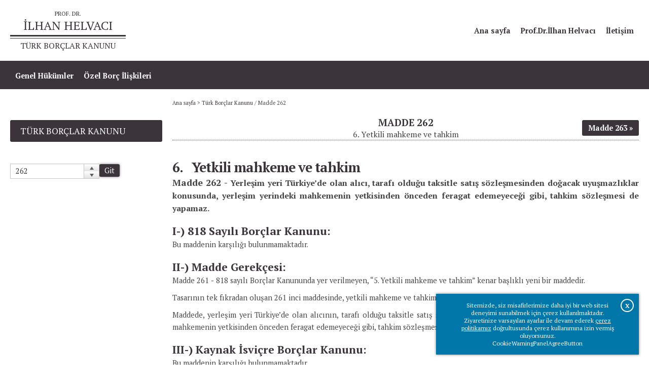

--- FILE ---
content_type: text/html; charset=utf-8
request_url: https://www.ilhanhelvaciturkborclarkanunu.com/turk-borclar-kanunu/turk-borclar-kanunu-madde-262
body_size: 49385
content:

<!DOCTYPE html>
<html xmlns="http://www.w3.org/1999/xhtml" prefix="og: https://ogp.me/ns#" lang="tr">
	<head id="HTMLhead"><link href="/SkinDetails/Silk.css" type="text/css" rel="stylesheet" /><title>
	Madde 262
</title><meta charset="utf-8" /><meta http-equiv="X-UA-Compatible" content="IE=edge,chrome=1" /><meta name="viewport" content="width=device-width, initial-scale=1" /><link href="/Common.css" rel="stylesheet" type="text/css" /><link rel="shortcut icon" href="/favicon.ico" type="image/x-icon" /><link rel="icon" href="/favicon.ico" type="image/x-icon" />
	

	<script type="text/javascript">

		function printpage(cid)
		{
			var printwindow;
			printwindow = window.open("/print.aspx?ID=" + cid, "_print", "width=980, height=600, top=10, left=10, status=no, menubar=no, location=no, scrollbars=1");
			void(0);
		}
	</script>

		<script src="/scripts/popimage.js"></script>
		<script src="/scripts/PopupCenter.js"></script>
	<meta name="description" content="6.   Yetkili mahkeme ve tahkim" /><meta name="keywords" /><meta content="http://www.ilhanhelvaciturkborclarkanunu.com/images/Template/_emptypixel.gif" property="og:image" /><meta content="Madde 262" property="og:title" /><meta content="6.   Yetkili mahkeme ve tahkim" property="og:description" /><meta content="http://www.ilhanhelvaciturkborclarkanunu.com/turk-borclar-kanunu/turk-borclar-kanunu-madde-262" property="og:url" /><meta content="Prof. Dr. İlhan Helvacı Türk Borçlar Kanunu" property="og:site_name" /><meta content="article" property="og:og_type" /><link href="/stylesheets/prof-dr-ilhan-helvaci-turk-borclar-kanunu/content.min.css" rel="stylesheet" type="text/css" /><link href="/stylesheets/prof-dr-ilhan-helvaci-turk-borclar-kanunu/kanunmaddesi.css" type="text/css" rel="stylesheet" /><meta name="language" content="TR" /><meta name="language" content="tr-TR" /><meta content="tr-TR" http-equiv="Content-Language" /><script src="https://code.jquery.com/jquery-3.7.1.min.js" integrity="sha256-/JqT3SQfawRcv/BIHPThkBvs0OEvtFFmqPF/lYI/Cxo=" crossorigin="anonymous"></script><script src="/libraries/layerslider/js/greensock.js"></script><link rel="stylesheet" type="text/css" href="/libraries/layerslider/css/layerslider.css" /><script src="/libraries/layerslider/js/layerslider.transitions.js"></script><script src="/libraries/layerslider/js/layerslider.kreaturamedia.jquery.js"></script><link rel="preconnect" href="https://fonts.googleapis.com" /><link rel="preconnect" href="https://fonts.gstatic.com" crossorigin /><link href="https://fonts.googleapis.com/css2?family=Inconsolata:wght@400;700&family=PT+Serif:ital,wght@0,400;0,700;1,400;1,700&display=swap" rel="stylesheet" type="text/css" /><link href="/stylesheets/prof-dr-ilhan-helvaci-turk-borclar-kanunu/main.min.css" rel="stylesheet" type="text/css" /><link href="/stylesheets/prof-dr-ilhan-helvaci-turk-borclar-kanunu/mainmenu.min.css" rel="stylesheet" type="text/css" /><link rel="stylesheet" type="text/css" href="/libraries/animate.min.css" /><script type="text/javascript" src="/scripts/search.js"></script><script src="/scripts/cookiewarningpanel.js"></script><link rel="stylesheet" type="text/css" href="/stylesheets/selective/cookiewarningpanel/floating.min.css" /><script type="text/javascript">

									function ExpandOpenedItem(sender, args) {
										var rmGroup = args.get_item().get_childListElement();

										setSlideHeight(rmGroup);
									}

									function ExpandClosedItem(sender, args) {
										var rmGroup = $(args.get_item().get_element()).parent();

										setSlideHeight(rmGroup);
									}

									function setSlideHeight(rmGroup) {
										var rmGroupHeight = $(rmGroup).height();

										$(".rmSlide").height(rmGroupHeight);
										$(".rmSlide").css("max-height", rmGroupHeight)
									}
									</script><link href="/Telerik.Web.UI.WebResource.axd?d=p3HYHn31YVzEQ-H3jRq92vgBbKRu2lbT0cUMMACgIDWweqLM2fcNe8kYMVwvgeFBJorB1VnhcbfHGm7-ZLcg310jc2QSIWOuYSrUTDcnTgr5gKTG4XfADCipCvaxeqyHsNOzZg2&amp;t=638841168580000000&amp;compress=1&amp;_TSM_CombinedScripts_=%3b%3bTelerik.Web.UI%2c+Version%3d2023.1.117.45%2c+Culture%3dneutral%2c+PublicKeyToken%3d121fae78165ba3d4%3atr-TR%3aba768a1f-3205-4bbb-b2c9-b540445080b3%3ad7e35272%3a505983de%3ae347b32f%3a45085116%3a2083797d%3a959c7879%3bTelerik.Web.UI.Skins%2c+Version%3d2023.1.117.45%2c+Culture%3dneutral%2c+PublicKeyToken%3d121fae78165ba3d4%3atr-TR%3a11e5640d-1a0b-40d8-84ba-d228fd474813%3a614f5dcd%3ac5e84dda%3af27f1e9f%3aa0e4bb9d" type="text/css" rel="stylesheet" /></head>
	<body id="Body" class="Body">
		<form method="post" action="/turk-borclar-kanunu/turk-borclar-kanunu-madde-262" onkeypress="javascript:return WebForm_FireDefaultButton(event, 'btnDisableEnter')" id="form_Main">
<div class="aspNetHidden">
<input type="hidden" name="RadStyleSheetManager1_TSSM" id="RadStyleSheetManager1_TSSM" value="" />
<input type="hidden" name="RadScriptManager1_TSM" id="RadScriptManager1_TSM" value="" />
<input type="hidden" name="__EVENTTARGET" id="__EVENTTARGET" value="" />
<input type="hidden" name="__EVENTARGUMENT" id="__EVENTARGUMENT" value="" />
<input type="hidden" name="__VIEWSTATE" id="__VIEWSTATE" value="/[base64]" />
</div>

<script type="text/javascript">
//<![CDATA[
var theForm = document.forms['form_Main'];
if (!theForm) {
    theForm = document.form_Main;
}
function __doPostBack(eventTarget, eventArgument) {
    if (!theForm.onsubmit || (theForm.onsubmit() != false)) {
        theForm.__EVENTTARGET.value = eventTarget;
        theForm.__EVENTARGUMENT.value = eventArgument;
        theForm.submit();
    }
}
//]]>
</script>


<script src="/WebResource.axd?d=5qfTQdIx2hf96175l4NTDVzfALh0jwTYCgRcr0JLkfd3R06xaj5NLlDHsZvhgwPtmgqBbab1eUPnQbYRm4JSnnMkpps1&amp;t=638901649900000000" type="text/javascript"></script>


<script src="/Telerik.Web.UI.WebResource.axd?_TSM_HiddenField_=RadScriptManager1_TSM&amp;compress=1&amp;_TSM_CombinedScripts_=%3b%3bSystem.Web.Extensions%2c+Version%3d4.0.0.0%2c+Culture%3dneutral%2c+PublicKeyToken%3d31bf3856ad364e35%3atr-TR%3aa8328cc8-0a99-4e41-8fe3-b58afac64e45%3aea597d4b%3ab25378d2%3bTelerik.Web.UI%3atr-TR%3aba768a1f-3205-4bbb-b2c9-b540445080b3%3a16e4e7cd%3a365331c3%3a24ee1bba%3a33715776%3a4877f69a%3a86526ba7%3a88144a7a%3aed16cbdc%3ae330518b%3a2003d0b8%3ac128760b%3a1e771326%3ac8618e41%3a897c7e7a%3ab7778d6c%3ae085fe68" type="text/javascript"></script>
<script src="/WebResource.axd?d=NPayKE0VkOXyRBxDZuaGRw_N8QW7VGDzerNGaZ_KcbcaDl0adjqWrzaI1kKlhFlta7rXjlvdOShFAWdkhwInsz8KK4k1&amp;t=638901649900000000" type="text/javascript"></script>
<div class="aspNetHidden">

	<input type="hidden" name="__VIEWSTATEGENERATOR" id="__VIEWSTATEGENERATOR" value="65E7F3AF" />
	<input type="hidden" name="__EVENTVALIDATION" id="__EVENTVALIDATION" value="/wEdAAPZAGmjawKwWHEy//XyKg2hOKhyrlKTftEcVxyuOMMhUGpVlvyzIJiVE+N4D11lnJm9EFO/+8+XIVYCVO+6xoDhgEiVJg==" />
</div>
			<script type="text/javascript">
//<![CDATA[
Sys.WebForms.PageRequestManager._initialize('ctl00$ctl00$RadScriptManager1', 'form_Main', [], [], [], 90, 'ctl00$ctl00');
//]]>
</script>

			
			<div id="ctl00_ctl00_RadFormDecorator_Main" class="RadFormDecorator" style="display:none;">
	<!-- 2023.1.117.45 --><script type="text/javascript">
//<![CDATA[

if (typeof(WebForm_AutoFocus) != 'undefined' && !isWebFormAutoFocusMethodCalled)
{
    var old_WebForm_AutoFocus = WebForm_AutoFocus;
    WebForm_AutoFocus = function(arg)
    {
        Sys.Application.add_load(function()
        {
            old_WebForm_AutoFocus(arg);
            WebForm_AutoFocus = old_WebForm_AutoFocus;
        });
    }
    var isWebFormAutoFocusMethodCalled = true;
}
if (typeof(Telerik) != 'undefined' && Type.isNamespace(Telerik.Web))
{
    if (Telerik.Web.UI.RadFormDecorator)
    {
        Telerik.Web.UI.RadFormDecorator.initializePage("ctl00_ctl00_RadFormDecorator_Main", "", "Silk", 0);
    }
}
//]]>
</script><input id="ctl00_ctl00_RadFormDecorator_Main_ClientState" name="ctl00_ctl00_RadFormDecorator_Main_ClientState" type="hidden" />
</div> 
			<div id="RadAjaxLoadingPanel_General" class="RadAjax RadAjax_Silk" style="display:none;">
	<div class="raDiv">

	</div><div class="raColor raTransp">

	</div>
</div>
			
			<div id="Panel_All">
	
				<div id="Panel_MainFrame">
		
					<div id="CookieWarningPanel" class="CookieWarningPanel CookieWarningPanel_Closed Control_CookieWarningPanel ">
			<div class="cookiewarningwrapper"><div class="cookiewarningtext">Sitemizde, siz misafirlerimize daha iyi bir web sitesi deneyimi sunabilmek için çerez kullanılmaktadır.<br />Ziyaretinize varsayılan ayarlar ile devam ederek <a href="/anasayfa">çerez politikamız</a> doğrultusunda çerez kullanımına izin vermiş oluyorsunuz.</div><div class="cookiewarningbuttonwrapper"><span class="cookiewarningbutton" onclick="closecookiewarningpanel(0);">CookieWarningPanelAgreeButton</span></div></div><div class="close" onclick="closecookiewarningpanel(0);"><span>X</span></div>
		</div><div id="HeaderSpacer" class="Control_Panel headerstylechangedescriptor">

		</div><div id="Header" class="Control_Panel floatingheader headerontop">
			<div id="Header_inner" class="Control_Panel ">
				<div id="LogoLine" class="Control_Panel ">
					<div id="LogoLine_inner" class="Control_Panel ">
						<div id="Logo" class="Control_HTML ">
							<a href="/anasayfa"><div id="unvan" class="wow fadeIn">PROF. DR.</div><div id="isim" class="wow fadeIn" data-wow-delay="0.1s">İLHAN HELVACI</div><div id="cizgiarasi" class="wow fadeIn"></div><div id="dersleri" class="wow fadeIn" data-wow-delay="0.2s">TÜRK BORÇLAR KANUNU</div></a>
						</div><div id="OtherThingsOnHeaderWrapper" class="Control_Panel ">
							<div id="TopMenuGroup" class="Control_HTML ">
								<div id="linkgroup"><div id="linkgroup_inner"><a class="wow fadeIn" data-wow-delay="0.1s" href="/anasayfa">Ana sayfa</a><a class="wow fadeIn" data-wow-delay="0.2s" href="/prof-dr-ilhan-helvaci">Prof.Dr.İlhan Helvacı</a><a class="wow fadeIn" data-wow-delay="0.3s" href="/iletisim">İletişim</a></div></div>
							</div>
						</div><div id="MobileMenuWrapper" class="Control_Panel ">
							<div tabindex="0" id="MobileMenu" class="RadMenu RadMenu_Bootstrap Control_AdaptiveRadMenu" style="font-family:PT Serif;">
								<span class="rmRootToggle"></span><div class="RadMenuPopup RadMenuPopup_Bootstrap Control_AdaptiveRadMenu">
									<div class="rmSlide">
										<ul class="rmGroup rmRootGroup">
											<li class="rmItem"><a class="rmLink" href="/anasayfa" style="font-family:PT Serif;cursor:pointer;">Ana sayfa</a></li><li class="rmItem"><a class="rmLink" href="/prof-dr-ilhan-helvaci" style="font-family:PT Serif;cursor:pointer;">Prof. Dr. İlhan HELVACI</a><span class="rmToggle"><!-- &nbsp; --></span><ul class="rmGroup">
												<li class="rmItem rmParentItem">Prof. Dr. İlhan HELVACI</li><li class="rmItem"><a class="rmLink" href="/prof-dr-ilhan-helvaci/eserler" style="font-family:PT Serif;cursor:pointer;">Eserler</a></li>
											</ul></li><li class="rmItem"><a class="rmLink" href="/iletisim" style="font-family:PT Serif;cursor:pointer;">İletişim</a></li><li class="rmItem"><a class="rmLink" href="/turk-borclar-kanunu#genel_hukumler" style="font-family:PT Serif;cursor:pointer;">Genel Hükümler</a><span class="rmToggle"><!-- &nbsp; --></span><ul class="rmGroup">
												<li class="rmItem rmParentItem">Genel Hükümler</li><li class="rmItem"><a class="rmLink" href="/genel-hukumler/borc-iliskisinin-kaynaklari" style="font-family:PT Serif;cursor:pointer;">Borç İlişkisinin Kaynakları</a><span class="rmToggle"><!-- &nbsp; --></span><ul class="rmGroup">
													<li class="rmItem rmParentItem">Borç İlişkisinin Kaynakları</li><li class="rmItem"><a class="rmLink" href="/genel-hukumler/borc-iliskisinin-kaynaklari/sozlesmeden-dogan-borc-iliskileri" style="font-family:PT Serif;cursor:pointer;">Sözleşmeden Doğan Borç İlişkileri</a></li><li class="rmItem"><a class="rmLink" href="/genel-hukumler/borc-iliskisinin-kaynaklari/haksiz-fiillerden-dogan-borc-iliskileri" style="font-family:PT Serif;cursor:pointer;">Haksız Fiillerden Doğan Borç İlişkileri</a></li><li class="rmItem"><a class="rmLink" href="/genel-hukumler/borc-iliskisinin-kaynaklari/sebepsiz-zenginlesmeden-dogan-borc-iliskileri" style="font-family:PT Serif;cursor:pointer;">Sebepsiz Zenginleşmeden Doğan Borç İlişkileri</a></li>
												</ul></li><li class="rmItem"><a class="rmLink" href="/genel-hukumler/borc-iliskisinin-hukumleri" style="font-family:PT Serif;cursor:pointer;">Borç İlişkisinin Hükümleri</a><span class="rmToggle"><!-- &nbsp; --></span><ul class="rmGroup">
													<li class="rmItem rmParentItem">Borç İlişkisinin Hükümleri</li><li class="rmItem"><a class="rmLink" href="/genel-hukumler/borc-iliskisinin-hukumleri/borclarin-ifasi" style="font-family:PT Serif;cursor:pointer;">Borçların İfası</a></li><li class="rmItem"><a class="rmLink" href="/genel-hukumler/borc-iliskisinin-hukumleri/borclarin-ifa-edilmemesinin-sonuclari" style="font-family:PT Serif;cursor:pointer;">Borçların İfa Edilmemesinin Sonuçları</a></li><li class="rmItem"><a class="rmLink" href="/genel-hukumler/borc-iliskisinin-hukumleri/borc-iliskilerinin-ucuncu-kisilere-etkisi" style="font-family:PT Serif;cursor:pointer;">Borç İlişkilerinin Üçüncü Kişilere Etkisi</a></li>
												</ul></li><li class="rmItem"><a class="rmLink" href="/genel-hukumler/borclarin-ve-borc-iliskilerinin-sona-ermesi-zamanasimi" style="font-family:PT Serif;cursor:pointer;">Borçların ve Borç İlişkilerinin Sona Ermesi, Zamanaşımı</a><span class="rmToggle"><!-- &nbsp; --></span><ul class="rmGroup">
													<li class="rmItem rmParentItem">Borçların ve Borç İlişkilerinin Sona Ermesi, Zamanaşımı</li><li class="rmItem"><a class="rmLink" href="/genel-hukumler/borclarin-ve-borc-iliskilerinin-sona-ermesi-zamanasimi/sona-erme-halleri" style="font-family:PT Serif;cursor:pointer;">Sona Erme Hâlleri</a></li><li class="rmItem"><a class="rmLink" href="/genel-hukumler/borclarin-ve-borc-iliskilerinin-sona-ermesi-zamanasimi/zamanasimi" style="font-family:PT Serif;cursor:pointer;">Zamanaşımı</a></li>
												</ul></li><li class="rmItem"><a class="rmLink" href="/genel-hukumler/borc-iliskilerinde-ozel-durumlar" style="font-family:PT Serif;cursor:pointer;">Borç İlişkilerinde Özel Durumlar</a><span class="rmToggle"><!-- &nbsp; --></span><ul class="rmGroup">
													<li class="rmItem rmParentItem">Borç İlişkilerinde Özel Durumlar</li><li class="rmItem"><a class="rmLink" href="/genel-hukumler/borc-iliskilerinde-ozel-durumlar/teselsul" style="font-family:PT Serif;cursor:pointer;">Teselsül</a></li><li class="rmItem"><a class="rmLink" href="/genel-hukumler/borc-iliskilerinde-ozel-durumlar/kosullar" style="font-family:PT Serif;cursor:pointer;">Koşullar</a></li><li class="rmItem"><a class="rmLink" href="/genel-hukumler/borc-iliskilerinde-ozel-durumlar/baglanma-parasi-cayma-parasi-ve-ceza-kosulu" style="font-family:PT Serif;cursor:pointer;">Bağlanma Parası, Cayma Parası ve Ceza Koşulu</a></li>
												</ul></li><li class="rmItem"><a class="rmLink" href="/genel-hukumler/borc-iliskilerinde-taraf-degisiklikleri" style="font-family:PT Serif;cursor:pointer;">Borç İlişkilerinde Taraf Değişiklikleri</a><span class="rmToggle"><!-- &nbsp; --></span><ul class="rmGroup">
													<li class="rmItem rmParentItem">Borç İlişkilerinde Taraf Değişiklikleri</li><li class="rmItem"><a class="rmLink" href="/genel-hukumler/borc-iliskilerinde-taraf-degisiklikleri/alacagin-devri" style="font-family:PT Serif;cursor:pointer;">Alacağın Devri</a></li><li class="rmItem"><a class="rmLink" href="/genel-hukumler/borc-iliskilerinde-taraf-degisiklikleri/borcun-ustlenilmesi" style="font-family:PT Serif;cursor:pointer;">Borcun Üstlenilmesi</a></li><li class="rmItem"><a class="rmLink" href="/genel-hukumler/borc-iliskilerinde-taraf-degisiklikleri/sozlesmenin-devri-ve-sozlesmeye-katilma" style="font-family:PT Serif;cursor:pointer;">Sözleşmenin Devri ve Sözleşmeye Katılma</a></li>
												</ul></li>
											</ul></li><li class="rmItem"><a class="rmLink" href="/turk-borclar-kanunu#ozel_borc_iliskileri" style="font-family:PT Serif;cursor:pointer;">Özel Borç İlişkileri</a><span class="rmToggle"><!-- &nbsp; --></span><ul class="rmGroup">
												<li class="rmItem rmParentItem">Özel Borç İlişkileri</li><li class="rmItem"><a class="rmLink" href="/ozel-borc-iliskileri/satis-sozlesmesi" style="font-family:PT Serif;cursor:pointer;">Satış Sözleşmesi</a><span class="rmToggle"><!-- &nbsp; --></span><ul class="rmGroup">
													<li class="rmItem rmParentItem">Satış Sözleşmesi</li><li class="rmItem"><a class="rmLink" href="/ozel-borc-iliskileri/satis-sozlesmesi/genel-hukumler" style="font-family:PT Serif;cursor:pointer;">Genel Hükümler</a></li><li class="rmItem"><a class="rmLink" href="/ozel-borc-iliskileri/satis-sozlesmesi/tasinir-satisi" style="font-family:PT Serif;cursor:pointer;">Taşınır Satışı</a></li><li class="rmItem"><a class="rmLink" href="/ozel-borc-iliskileri/satis-sozlesmesi/tasinmaz-satisi-ve-satis-iliskisi-doguran-haklar" style="font-family:PT Serif;cursor:pointer;">Taşınmaz Satışı ve Satış İlişkisi Doğuran Haklar</a></li><li class="rmItem"><a class="rmLink" href="/ozel-borc-iliskileri/satis-sozlesmesi/bazi-satis-turleri" style="font-family:PT Serif;cursor:pointer;">Bazı Satış Türleri</a></li>
												</ul></li><li class="rmItem"><a class="rmLink" href="/ozel-borc-iliskileri/mal-degisim-sozlesmesi" style="font-family:PT Serif;cursor:pointer;">Mal Değişim Sözleşmesi</a></li><li class="rmItem"><a class="rmLink" href="/ozel-borc-iliskileri/bagislama-sozlesmesi" style="font-family:PT Serif;cursor:pointer;">Bağışlama Sözleşmesi</a></li><li class="rmItem"><a class="rmLink" href="/ozel-borc-iliskileri/kira-sozlesmesi" style="font-family:PT Serif;cursor:pointer;">Kira Sözleşmesi</a><span class="rmToggle"><!-- &nbsp; --></span><ul class="rmGroup">
													<li class="rmItem rmParentItem">Kira Sözleşmesi</li><li class="rmItem"><a class="rmLink" href="/ozel-borc-iliskileri/kira-sozlesmesi/ks-genel-hukumler" style="font-family:PT Serif;cursor:pointer;">Genel Hükümler</a></li><li class="rmItem"><a class="rmLink" href="/ozel-borc-iliskileri/kira-sozlesmesi/konut-ve-catili-isyeri-kiralari" style="font-family:PT Serif;cursor:pointer;">Konut ve Çatılı İşyeri Kiraları</a></li><li class="rmItem"><a class="rmLink" href="/ozel-borc-iliskileri/kira-sozlesmesi/urun-kirasi" style="font-family:PT Serif;cursor:pointer;">Ürün Kirası</a></li>
												</ul></li><li class="rmItem"><a class="rmLink" href="/ozel-borc-iliskileri/odunc-sozlesmeleri" style="font-family:PT Serif;cursor:pointer;">Ödünç Sözleşmeleri</a><span class="rmToggle"><!-- &nbsp; --></span><ul class="rmGroup">
													<li class="rmItem rmParentItem">Ödünç Sözleşmeleri</li><li class="rmItem"><a class="rmLink" href="/ozel-borc-iliskileri/odunc-sozlesmeleri/kullanim-oduncu" style="font-family:PT Serif;cursor:pointer;">Kullanım Ödüncü</a></li><li class="rmItem"><a class="rmLink" href="/ozel-borc-iliskileri/odunc-sozlesmeleri/tuketim-oduncu" style="font-family:PT Serif;cursor:pointer;">Tüketim Ödüncü</a></li>
												</ul></li><li class="rmItem"><a class="rmLink" href="/ozel-borc-iliskileri/hizmet-sozlesmeleri" style="font-family:PT Serif;cursor:pointer;">Hizmet Sözleşmeleri</a><span class="rmToggle"><!-- &nbsp; --></span><ul class="rmGroup">
													<li class="rmItem rmParentItem">Hizmet Sözleşmeleri</li><li class="rmItem"><a class="rmLink" href="/ozel-borc-iliskileri/hizmet-sozlesmeleri/genel-hizmet-sozlesmesi" style="font-family:PT Serif;cursor:pointer;">Genel Hizmet Sözleşmesi</a></li><li class="rmItem"><a class="rmLink" href="/ozel-borc-iliskileri/hizmet-sozlesmeleri/pazarlamacilik-sozlesmesi" style="font-family:PT Serif;cursor:pointer;">Pazarlamacılık Sözleşmesi</a></li><li class="rmItem"><a class="rmLink" href="/ozel-borc-iliskileri/hizmet-sozlesmeleri/evde-hizmet-sozlesmesi" style="font-family:PT Serif;cursor:pointer;">Evde Hizmet Sözleşmesi</a></li>
												</ul></li><li class="rmItem"><a class="rmLink" href="/ozel-borc-iliskileri/eser-sozlesmesi" style="font-family:PT Serif;cursor:pointer;">Eser Sözleşmesi</a></li><li class="rmItem"><a class="rmLink" href="/ozel-borc-iliskileri/yayim-sozlesmesi" style="font-family:PT Serif;cursor:pointer;">Yayım Sözleşmesi</a></li><li class="rmItem"><a class="rmLink" href="/ozel-borc-iliskileri/vekalet-iliskileri" style="font-family:PT Serif;cursor:pointer;">Vekâlet İlişkileri</a><span class="rmToggle"><!-- &nbsp; --></span><ul class="rmGroup">
													<li class="rmItem rmParentItem">Vekâlet İlişkileri</li><li class="rmItem"><a class="rmLink" href="/ozel-borc-iliskileri/vekalet-iliskileri/vekalet-sozlesmesi" style="font-family:PT Serif;cursor:pointer;">Vekâlet Sözleşmesi</a></li><li class="rmItem"><a class="rmLink" href="/ozel-borc-iliskileri/vekalet-iliskileri/kredi-mektubu-ve-kredi-emri" style="font-family:PT Serif;cursor:pointer;">Kredi Mektubu ve Kredi Emri</a></li><li class="rmItem"><a class="rmLink" href="/ozel-borc-iliskileri/vekalet-iliskileri/simsarlik-sozlesmesi" style="font-family:PT Serif;cursor:pointer;">Simsarlık Sözleşmesi</a></li>
												</ul></li><li class="rmItem"><a class="rmLink" href="/ozel-borc-iliskileri/vekaletsiz-isgorme" style="font-family:PT Serif;cursor:pointer;">Vekâletsiz İşgörme</a></li><li class="rmItem"><a class="rmLink" href="/ozel-borc-iliskileri/komisyon-sozlesmesi" style="font-family:PT Serif;cursor:pointer;">Komisyon Sözleşmesi</a></li><li class="rmItem"><a class="rmLink" href="/ozel-borc-iliskileri/ticari-temsilciler-ticari-vekiller-ve-diger-tacir-yardimcilari" style="font-family:PT Serif;cursor:pointer;">Ticari Temsilciler, Ticari Vekiller ve Diğer Tacir Yardımcıları</a></li><li class="rmItem"><a class="rmLink" href="/ozel-borc-iliskileri/havale" style="font-family:PT Serif;cursor:pointer;">Havale</a></li><li class="rmItem"><a class="rmLink" href="/ozel-borc-iliskileri/saklama-sozlesmeleri" style="font-family:PT Serif;cursor:pointer;">Saklama Sözleşmeleri</a></li><li class="rmItem"><a class="rmLink" href="/ozel-borc-iliskileri/kefalet-sozlesmesi" style="font-family:PT Serif;cursor:pointer;">Kefalet Sözleşmesi</a></li><li class="rmItem"><a class="rmLink" href="/ozel-borc-iliskileri/kumar-ve-bahis" style="font-family:PT Serif;cursor:pointer;">Kumar ve Bahis</a></li><li class="rmItem"><a class="rmLink" href="/ozel-borc-iliskileri/omur-boyu-gelir-ve-olunceye-kadar-bakma-sozlesmeleri" style="font-family:PT Serif;cursor:pointer;">Ömür Boyu Gelir ve Ölünceye Kadar Bakma Sözleşmeleri</a><span class="rmToggle"><!-- &nbsp; --></span><ul class="rmGroup">
													<li class="rmItem rmParentItem">Ömür Boyu Gelir ve Ölünceye Kadar Bakma Sözleşmeleri</li><li class="rmItem"><a class="rmLink" href="/ozel-borc-iliskileri/omur-boyu-gelir-ve-olunceye-kadar-bakma-sozlesmeleri/omur-boyu-gelir-sozlesmesi" style="font-family:PT Serif;cursor:pointer;">Ömür Boyu Gelir Sözleşmesi</a></li><li class="rmItem"><a class="rmLink" href="/ozel-borc-iliskileri/omur-boyu-gelir-ve-olunceye-kadar-bakma-sozlesmeleri/olunceye-kadar-bakma-sozlesmesi" style="font-family:PT Serif;cursor:pointer;">Ölünceye Kadar Bakma Sözleşmesi</a></li>
												</ul></li><li class="rmItem"><a class="rmLink" href="/ozel-borc-iliskileri/adi-ortaklik-sozlesmesi" style="font-family:PT Serif;cursor:pointer;">Adi Ortaklık Sözleşmesi</a></li>
											</ul></li><li class="rmItem"><a class="rmLink" href="/turk-borclar-kanunu" style="font-family:PT Serif;cursor:pointer;">Türk Borçlar Kanunu</a></li>
										</ul>
									</div>
								</div><input id="MobileMenu_ClientState" name="MobileMenu_ClientState" type="hidden" />
							</div>
						</div>
					</div>
				</div><div id="MenuLine" class="Control_Panel ">
					<div id="MenuLine_inner" class="Control_Panel ">
						<div id="MainMenu" class="Control_CSS3MainMenu ">
							<ul id="CSS3MainMenu" class="css3mainmenu CSS3MainMenu_css3mainmenu"><li id="CSS3MainMenu_ItemForContent1" class="menuitem"><span id="CSS3MainMenu_menuitem_linkwrapper_1_SPAN" class="menuitem_linkwrapper"><a id="CSS3MainMenu_ItemForContent1_A" class="menuitemlink " href="/anasayfa" data-aos="fade-in"><span id="CSS3MainMenu_ItemForContent1_A_SPAN" class="menutitle">Ana sayfa</span></a></span></li><li id="CSS3MainMenu_ItemForContent194" class="menuitem hassubitems"><span id="CSS3MainMenu_menuitem_linkwrapper_194_SPAN" class="menuitem_linkwrapper"><a id="CSS3MainMenu_ItemForContent194_A" class="menuitemlink " href="/prof-dr-ilhan-helvaci" data-aos="fade-in" data-aos-delay="100"><span id="CSS3MainMenu_ItemForContent194_A_SPAN" class="menutitle">Prof. Dr. İlhan HELVACI</span></a></span><div id="CSS3MainMenu_DropDownforContent194" class="dropDown"><div id="CSS3MainMenu_DropDownforContent194_inner" class="dropDown_inner"><div id="CSS3MainMenu_DropDownforContent194_inner_items" class="dropDown_inner_items"><a id="CSS3MainMenu_DropDownforContent194_SubItemForContent217" class="listItem" href="/prof-dr-ilhan-helvaci/eserler">Eserler</a></div></div></div></li><li id="CSS3MainMenu_ItemForContent123" class="menuitem"><span id="CSS3MainMenu_menuitem_linkwrapper_123_SPAN" class="menuitem_linkwrapper"><a id="CSS3MainMenu_ItemForContent123_A" class="menuitemlink " href="/iletisim" data-aos="fade-in" data-aos-delay="200"><span id="CSS3MainMenu_ItemForContent123_A_SPAN" class="menutitle">İletişim</span></a></span></li><li id="CSS3MainMenu_ItemForContent127" class="menuitem hassubitems"><span id="CSS3MainMenu_menuitem_linkwrapper_127_SPAN" class="menuitem_linkwrapper"><a id="CSS3MainMenu_ItemForContent127_A" class="menuitemlink " href="/turk-borclar-kanunu#genel_hukumler" data-aos="fade-in" data-aos-delay="300"><span id="CSS3MainMenu_ItemForContent127_A_SPAN" class="menutitle">Genel Hükümler</span></a></span><div id="CSS3MainMenu_DropDownforContent127" class="dropDown"><div id="CSS3MainMenu_DropDownforContent127_inner" class="dropDown_inner"><div id="CSS3MainMenu_DropDownforContent127_inner_items" class="dropDown_inner_items"><a id="CSS3MainMenu_DropDownforContent127_SubItemForContent1990" class="listItem withsubitems" href="/turk-borclar-kanunu#borc_iliskisinin_kaynaklari">Borç İlişkisinin Kaynakları</a><a id="CSS3MainMenu_DropDownforContent127_SubItemForContent1994" class="listItem withsubitems" href="/turk-borclar-kanunu#borc_iliskisinin_hukumleri">Borç İlişkisinin Hükümleri</a><a id="CSS3MainMenu_DropDownforContent127_SubItemForContent1998" class="listItem withsubitems" href="/turk-borclar-kanunu#borclarin_ve_borc_iliskilerinin_sona_ermesi_zamanasimi">Borçların ve Borç İlişkilerinin Sona Ermesi, Zamanaşımı</a><a id="CSS3MainMenu_DropDownforContent127_SubItemForContent2001" class="listItem withsubitems" href="/turk-borclar-kanunu#borc_iliskilerinde_ozel_durumlar">Borç İlişkilerinde Özel Durumlar</a><a id="CSS3MainMenu_DropDownforContent127_SubItemForContent2005" class="listItem withsubitems" href="/turk-borclar-kanunu#borc_iliskilerinde_taraf_degisiklikleri">Borç İlişkilerinde Taraf Değişiklikleri</a></div></div></div></li><li id="CSS3MainMenu_ItemForContent128" class="menuitem hassubitems"><span id="CSS3MainMenu_menuitem_linkwrapper_128_SPAN" class="menuitem_linkwrapper"><a id="CSS3MainMenu_ItemForContent128_A" class="menuitemlink " href="/turk-borclar-kanunu#ozel_borc_iliskileri" data-aos="fade-in" data-aos-delay="400"><span id="CSS3MainMenu_ItemForContent128_A_SPAN" class="menutitle">Özel Borç İlişkileri</span></a></span><div id="CSS3MainMenu_DropDownforContent128" class="dropDown"><div id="CSS3MainMenu_DropDownforContent128_inner" class="dropDown_inner"><div id="CSS3MainMenu_DropDownforContent128_inner_items" class="dropDown_inner_items"><a id="CSS3MainMenu_DropDownforContent128_SubItemForContent2009" class="listItem withsubitems" href="/turk-borclar-kanunu#satis_sozlesmesi">Satış Sözleşmesi</a><a id="CSS3MainMenu_DropDownforContent128_SubItemForContent2014" class="listItem" href="/turk-borclar-kanunu#mal_degisim_sozlesmesi">Mal Değişim Sözleşmesi</a><a id="CSS3MainMenu_DropDownforContent128_SubItemForContent2015" class="listItem" href="/turk-borclar-kanunu#bagislama_sozlesmesi">Bağışlama Sözleşmesi</a><a id="CSS3MainMenu_DropDownforContent128_SubItemForContent2016" class="listItem withsubitems" href="/turk-borclar-kanunu#kira_sozlesmesi">Kira Sözleşmesi</a><a id="CSS3MainMenu_DropDownforContent128_SubItemForContent2020" class="listItem withsubitems" href="/turk-borclar-kanunu#odunc_sozlesmeleri">Ödünç Sözleşmeleri</a><a id="CSS3MainMenu_DropDownforContent128_SubItemForContent2023" class="listItem withsubitems" href="/turk-borclar-kanunu#hizmet_sozlesmeleri">Hizmet Sözleşmeleri</a><a id="CSS3MainMenu_DropDownforContent128_SubItemForContent2027" class="listItem" href="/turk-borclar-kanunu#eser_sozlesmesi">Eser Sözleşmesi</a><a id="CSS3MainMenu_DropDownforContent128_SubItemForContent2028" class="listItem" href="/turk-borclar-kanunu#yayim_sozlesmesi">Yayım Sözleşmesi</a><a id="CSS3MainMenu_DropDownforContent128_SubItemForContent2029" class="listItem withsubitems" href="/turk-borclar-kanunu#vekalet_iliskileri">Vekâlet İlişkileri</a><a id="CSS3MainMenu_DropDownforContent128_SubItemForContent2033" class="listItem" href="/turk-borclar-kanunu#vekaletsiz_isgorme">Vekâletsiz İşgörme</a><a id="CSS3MainMenu_DropDownforContent128_SubItemForContent2034" class="listItem" href="/turk-borclar-kanunu#komisyon_sozlesmesi">Komisyon Sözleşmesi</a><a id="CSS3MainMenu_DropDownforContent128_SubItemForContent2035" class="listItem" href="/turk-borclar-kanunu#ticari_temsilciler_ticari_vekiller_ve_diger_tacir_yardimcilari">Ticari Temsilciler, Ticari Vekiller ve Diğer Tacir Yardımcıları</a><a id="CSS3MainMenu_DropDownforContent128_SubItemForContent2036" class="listItem" href="/turk-borclar-kanunu#havale">Havale</a><a id="CSS3MainMenu_DropDownforContent128_SubItemForContent2037" class="listItem" href="/turk-borclar-kanunu#saklama_sozlesmeleri">Saklama Sözleşmeleri</a><a id="CSS3MainMenu_DropDownforContent128_SubItemForContent2038" class="listItem" href="/turk-borclar-kanunu#kefalet_sozlesmesi">Kefalet Sözleşmesi</a><a id="CSS3MainMenu_DropDownforContent128_SubItemForContent2039" class="listItem" href="/turk-borclar-kanunu#kumar_ve_bahis">Kumar ve Bahis</a><a id="CSS3MainMenu_DropDownforContent128_SubItemForContent2040" class="listItem withsubitems" href="/turk-borclar-kanunu#omur_boyu_gelir_ve_olunceye_kadar_bakma_sozlesmeleri">Ömür Boyu Gelir ve Ölünceye Kadar Bakma Sözleşmeleri</a><a id="CSS3MainMenu_DropDownforContent128_SubItemForContent2043" class="listItem" href="/turk-borclar-kanunu#adi_ortaklik_sozlesmesi">Adi Ortaklık Sözleşmesi</a></div></div></div></li><li id="CSS3MainMenu_ItemForContent678" class="menuitem selected"><span id="CSS3MainMenu_menuitem_linkwrapper_678_SPAN" class="menuitem_linkwrapper"><a id="CSS3MainMenu_ItemForContent678_A" class="menuitemlink " href="/turk-borclar-kanunu" data-aos="fade-in" data-aos-delay="500"><span id="CSS3MainMenu_ItemForContent678_A_SPAN" class="menutitle">Türk Borçlar Kanunu</span></a></span></li></ul>
						</div>
					</div>
				</div>
			</div>
		</div><script type="text/javascript">
 
    $(document).ready(function(){
 
        $('#Slider_Main').layerSlider({
            autoStart: true,
            twoWaySlideShow: true,
            skin: 'v5',
		type: 'responsive',
		fullSizeMode: 'fitheight',
            responsiveUnder: 980,
            layersContainer : 980,
           	hideUnder: 0,
           	navStartStop: true,
           	navButtons: true,
            skinsPath: '/libraries/layerslider/skins/'

        });
    });
 
</script><script type="text/javascript" src="/scripts/floatingheader_stylechange.js"></script><div id="PageContentArea">
					
	
	
	<!-- toolbar -->
	<div id="BeforeContentArea" class="Control_Panel ">
			<div id="ContentPreColumns" class="Control_Panel ">
				<div id="BreadCrumbsSpacer" class="Control_Panel ">

				</div><div id="BreadCrumbs" class="Control_BreadCrumbs wow fadeIn">
					<a href="/anasayfa">Ana sayfa</a>&nbsp;&gt;&nbsp;<a href="/turk-borclar-kanunu">Türk Borçlar Kanunu</a> / <span>Madde 262</span>
				</div>
			</div>
		</div><div id="ContentArea" class="Control_Panel ">
			<div id="ContentArea_inner" class="Control_Panel ">
				<div id="ContentColumns" class="Control_Panel ">
<div id="MainColumn" class="Control_Panel "><div id="ContentTitleWrapper" class="Control_Panel ">
			<div id="ContentTitle"><h1 class="Control_ContentTitle wow fadeIn" style="">Madde 262</h1></div>
		</div><div id="ContentSpot" class="Control_ContentSpot wow fadeIn" style="">6.   Yetkili mahkeme ve tahkim</div><div id="PreviousNextTop" class="Control_PreviousNextContents ">
			<table cellpadding="0" cellspacing="0" class="previousnexttable"><tr><td class="previouscell">
</td><td class="nextcell">
<a class="nextcontent" href="/turk-borclar-kanunu/turk-borclar-kanunu-madde-263"><div class="nextcontent_texts"><b>Sonraki sayfa</b><span>Madde 263</span></div></a></td></tr></table>

		</div><div id="ContentText" class="Control_ContentText wow fadeIn" style=""><h2><b>6.<span>&nbsp;&nbsp; </span>Yetkili mahkeme ve tahkim</b></h2>
<p><b><span style="font-size: 18px;">Madde 262 -</span> <span style="font-size: 16px;">Yerleşim yeri Türkiye&rsquo;de olan alıcı, tarafı olduğu taksitle satış sözleşmesinden doğacak uyuşmazlıklar konusunda, yerleşim yerindeki mahkemenin yetkisinden önceden feragat edemeyeceği gibi, tahkim sözleşmesi de yapamaz.</span></b></p>
<h3><b>I-) 818 Sayılı Borçlar Kanunu:</b></h3>
<p>Bu maddenin karşılığı bulunmamaktadır. </p>
<h3><b>II-) Madde Gerekçesi:</b></h3>
<p>Madde<b> </b>261 <b>-</b> 818 sayılı Borçlar Kanununda yer verilmeyen, &ldquo;5. Yetkili mahkeme ve tahkim&rdquo; kenar başlıklı yeni bir maddedir.</p>
<p>Tasarının tek fıkradan oluşan 261 inci maddesinde, yetkili mahkeme ve tahkim düzenlenmektedir.</p>
<p>Maddede, yerleşim yeri Türkiye&rsquo;de olan alıcının, tarafı olduğu taksitle satış sözleşmesinden doğan uyuşmazlıklarda, yerleşim yerindeki mahkemenin yetkisinden önceden feragat edemeyeceği gibi, tahkim sözleşmesi de yapamayacağı öngörülmektedir.</p>
<h3><b>III-) Kaynak İsviçre Borçlar Kanunu:</b></h3>
<p>Bu maddenin karşılığı bulunmamaktadır.</p>
<br /></div><div id="PreviousNext" class="Control_PreviousNextContents ">
			<table cellpadding="0" cellspacing="0" class="previousnexttable"><tr><td class="previouscell">
</td><td class="nextcell">
<a class="nextcontent" href="/turk-borclar-kanunu/turk-borclar-kanunu-madde-263"><div class="nextcontent_texts"><b>Sonraki sayfa</b><span>Madde 263</span></div></a></td></tr></table>

		</div><div id="ContentDocuments" class="Control_ContentDocuments ">
			<div class="contentdocumentslist"></div>
		</div>
	
	

	</div><div id="MenuColumn" class="Control_Panel "><div id="ContentPageMenu" class="Control_ContentPageMenu ">
			<div id="ContentPageMenuTitle_35" class="ContentPageMenuTitle"><a href="/turk-borclar-kanunu">Türk Borçlar Kanunu</a></div><div class="MenuParent_678 Level_1"></div>
		</div><div id="NumeratedContentSelector" class="Control_NumeratedContentSelector ">
			<div id="NumeratedContentSelector_Numerator_wrapper" class=" riContSpinButtons RadInput RadInput_Silk">
				<input id="NumeratedContentSelector_Numerator" name="ctl00$ctl00$ContentPlaceHolder_ForNested$NumeratedContentSelector_Numerator" class="riTextBox riEnabled" address="/turk-borclar-kanunu/turk-borclar-kanunu-madde-" value="262" type="text" /><span class="riSelect"><a class="riUp" href="javascript:void(0)" id="NumeratedContentSelector_Numerator_SpinUpButton"><span>Spin Up</span></a><a class="riDown" href="javascript:void(0)" id="NumeratedContentSelector_Numerator_SpinDownButton"><span>Spin Down</span></a></span><input id="NumeratedContentSelector_Numerator_ClientState" name="NumeratedContentSelector_Numerator_ClientState" type="hidden" />
			</div><a href="#" id="NumeratedContentSelector_Button" class="button" onclick="window.location='/turk-borclar-kanunu/turk-borclar-kanunu-madde-' + $find('NumeratedContentSelector_Numerator').get_value(); void(0);">Git</a>
		</div></div></div>
					</div>
				</div>
	
	
	<div id="ContentPlaceHolder_ForNested_RadAjaxLoadingPanel_Content" class="RadAjax RadAjax_Silk" style="display:none;">
			<div class="raDiv">
				
	
			</div><div class="raColor raTransp">

			</div>
		</div>

					</div><div id="CopyrightBar" class="Control_Panel ">
			<div id="CopyrightBar_inner" class="Control_Panel ">
				<div id="CopyrightBar_Right" class="Control_SiteDictionaryContent ">
					Copyright © 2017 - 2026 <a href="/prof-dr-ilhan-helvaci">Prof. Dr. İlhan Helvacı</a>. Tüm hakları saklıdır.
				</div>
			</div>
		</div><script src="/libraries/wow.min.js"></script><script>new WOW().init();</script>
					<div id="Panel_EGECMS" style="clear:both">

		</div>
				
	</div>
			
</div>
			
			<div id="disableentercontainer" style="width: 0; height: 0; display: none; overflow: hidden;"><input type="submit" name="ctl00$ctl00$btnDisableEnter" value="" onclick="return false;" id="btnDisableEnter" value="false" title="dec" style="display:none" /></div>
			<a href="#" class="scrollup">&nbsp;</a>
			<div id="popimagewrapper" class="popimagehidden"><div id="popimagebg" onclick="closepopimage();"><div id="popimage" class="zoomIn" onclick="closepopimage();"></div><div id="popimageclosebutton" onclick="closepopimage();"><span>X</span></div></div></div>
			
			<script src="/scripts/ScrollUp.js"></script>
		

<script type="text/javascript">
//<![CDATA[
window.__TsmHiddenField = $get('RadScriptManager1_TSM');;(function() {
                        function loadHandler() {
                            var hf = $get('RadStyleSheetManager1_TSSM');
                            if (!hf._RSSM_init) { hf._RSSM_init = true; hf.value = ''; }
                            hf.value += ';Telerik.Web.UI, Version=2023.1.117.45, Culture=neutral, PublicKeyToken=121fae78165ba3d4:tr-TR:ba768a1f-3205-4bbb-b2c9-b540445080b3:d7e35272:505983de:e347b32f:45085116:2083797d:959c7879;Telerik.Web.UI.Skins, Version=2023.1.117.45, Culture=neutral, PublicKeyToken=121fae78165ba3d4:tr-TR:11e5640d-1a0b-40d8-84ba-d228fd474813:614f5dcd:c5e84dda:f27f1e9f:a0e4bb9d';
                            Sys.Application.remove_load(loadHandler);
                        };
                        Sys.Application.add_load(loadHandler);
                    })();WebForm_AutoFocus('btnDisableEnter');Sys.Application.add_init(function() {
    $create(Telerik.Web.UI.RadFormDecorator, {"_renderMode":2,"clientStateFieldID":"ctl00_ctl00_RadFormDecorator_Main_ClientState","decoratedControls":0,"enabled":true,"skin":"Silk"}, null, null, $get("ctl00_ctl00_RadFormDecorator_Main"));
});
Sys.Application.add_init(function() {
    $create(Telerik.Web.UI.RadAjaxLoadingPanel, {"initialDelayTime":0,"isSticky":false,"minDisplayTime":0,"skin":"Silk","uniqueID":"ctl00$ctl00$RadAjaxLoadingPanel_General","zIndex":90000}, null, null, $get("RadAjaxLoadingPanel_General"));
});
Sys.Application.add_init(function() {
    $create(Telerik.Web.UI.RadMenu, {"_childListElementCssClass":"rmGroup rmRootGroup","_renderMode":4,"_skin":"Bootstrap","clientStateFieldID":"MobileMenu_ClientState","collapseAnimation":"{\"duration\":450}","expandAnimation":"{\"duration\":450}","itemData":[{"navigateUrl":"/anasayfa"},{"items":[{"navigateUrl":"/prof-dr-ilhan-helvaci/eserler"}],"navigateUrl":"/prof-dr-ilhan-helvaci"},{"navigateUrl":"/iletisim"},{"items":[{"items":[{"navigateUrl":"/genel-hukumler/borc-iliskisinin-kaynaklari/sozlesmeden-dogan-borc-iliskileri"},{"navigateUrl":"/genel-hukumler/borc-iliskisinin-kaynaklari/haksiz-fiillerden-dogan-borc-iliskileri"},{"navigateUrl":"/genel-hukumler/borc-iliskisinin-kaynaklari/sebepsiz-zenginlesmeden-dogan-borc-iliskileri"}],"navigateUrl":"/genel-hukumler/borc-iliskisinin-kaynaklari"},{"items":[{"navigateUrl":"/genel-hukumler/borc-iliskisinin-hukumleri/borclarin-ifasi"},{"navigateUrl":"/genel-hukumler/borc-iliskisinin-hukumleri/borclarin-ifa-edilmemesinin-sonuclari"},{"navigateUrl":"/genel-hukumler/borc-iliskisinin-hukumleri/borc-iliskilerinin-ucuncu-kisilere-etkisi"}],"navigateUrl":"/genel-hukumler/borc-iliskisinin-hukumleri"},{"items":[{"navigateUrl":"/genel-hukumler/borclarin-ve-borc-iliskilerinin-sona-ermesi-zamanasimi/sona-erme-halleri"},{"navigateUrl":"/genel-hukumler/borclarin-ve-borc-iliskilerinin-sona-ermesi-zamanasimi/zamanasimi"}],"navigateUrl":"/genel-hukumler/borclarin-ve-borc-iliskilerinin-sona-ermesi-zamanasimi"},{"items":[{"navigateUrl":"/genel-hukumler/borc-iliskilerinde-ozel-durumlar/teselsul"},{"navigateUrl":"/genel-hukumler/borc-iliskilerinde-ozel-durumlar/kosullar"},{"navigateUrl":"/genel-hukumler/borc-iliskilerinde-ozel-durumlar/baglanma-parasi-cayma-parasi-ve-ceza-kosulu"}],"navigateUrl":"/genel-hukumler/borc-iliskilerinde-ozel-durumlar"},{"items":[{"navigateUrl":"/genel-hukumler/borc-iliskilerinde-taraf-degisiklikleri/alacagin-devri"},{"navigateUrl":"/genel-hukumler/borc-iliskilerinde-taraf-degisiklikleri/borcun-ustlenilmesi"},{"navigateUrl":"/genel-hukumler/borc-iliskilerinde-taraf-degisiklikleri/sozlesmenin-devri-ve-sozlesmeye-katilma"}],"navigateUrl":"/genel-hukumler/borc-iliskilerinde-taraf-degisiklikleri"}],"navigateUrl":"/turk-borclar-kanunu#genel_hukumler"},{"items":[{"items":[{"navigateUrl":"/ozel-borc-iliskileri/satis-sozlesmesi/genel-hukumler"},{"navigateUrl":"/ozel-borc-iliskileri/satis-sozlesmesi/tasinir-satisi"},{"navigateUrl":"/ozel-borc-iliskileri/satis-sozlesmesi/tasinmaz-satisi-ve-satis-iliskisi-doguran-haklar"},{"navigateUrl":"/ozel-borc-iliskileri/satis-sozlesmesi/bazi-satis-turleri"}],"navigateUrl":"/ozel-borc-iliskileri/satis-sozlesmesi"},{"navigateUrl":"/ozel-borc-iliskileri/mal-degisim-sozlesmesi"},{"navigateUrl":"/ozel-borc-iliskileri/bagislama-sozlesmesi"},{"items":[{"navigateUrl":"/ozel-borc-iliskileri/kira-sozlesmesi/ks-genel-hukumler"},{"navigateUrl":"/ozel-borc-iliskileri/kira-sozlesmesi/konut-ve-catili-isyeri-kiralari"},{"navigateUrl":"/ozel-borc-iliskileri/kira-sozlesmesi/urun-kirasi"}],"navigateUrl":"/ozel-borc-iliskileri/kira-sozlesmesi"},{"items":[{"navigateUrl":"/ozel-borc-iliskileri/odunc-sozlesmeleri/kullanim-oduncu"},{"navigateUrl":"/ozel-borc-iliskileri/odunc-sozlesmeleri/tuketim-oduncu"}],"navigateUrl":"/ozel-borc-iliskileri/odunc-sozlesmeleri"},{"items":[{"navigateUrl":"/ozel-borc-iliskileri/hizmet-sozlesmeleri/genel-hizmet-sozlesmesi"},{"navigateUrl":"/ozel-borc-iliskileri/hizmet-sozlesmeleri/pazarlamacilik-sozlesmesi"},{"navigateUrl":"/ozel-borc-iliskileri/hizmet-sozlesmeleri/evde-hizmet-sozlesmesi"}],"navigateUrl":"/ozel-borc-iliskileri/hizmet-sozlesmeleri"},{"navigateUrl":"/ozel-borc-iliskileri/eser-sozlesmesi"},{"navigateUrl":"/ozel-borc-iliskileri/yayim-sozlesmesi"},{"items":[{"navigateUrl":"/ozel-borc-iliskileri/vekalet-iliskileri/vekalet-sozlesmesi"},{"navigateUrl":"/ozel-borc-iliskileri/vekalet-iliskileri/kredi-mektubu-ve-kredi-emri"},{"navigateUrl":"/ozel-borc-iliskileri/vekalet-iliskileri/simsarlik-sozlesmesi"}],"navigateUrl":"/ozel-borc-iliskileri/vekalet-iliskileri"},{"navigateUrl":"/ozel-borc-iliskileri/vekaletsiz-isgorme"},{"navigateUrl":"/ozel-borc-iliskileri/komisyon-sozlesmesi"},{"navigateUrl":"/ozel-borc-iliskileri/ticari-temsilciler-ticari-vekiller-ve-diger-tacir-yardimcilari"},{"navigateUrl":"/ozel-borc-iliskileri/havale"},{"navigateUrl":"/ozel-borc-iliskileri/saklama-sozlesmeleri"},{"navigateUrl":"/ozel-borc-iliskileri/kefalet-sozlesmesi"},{"navigateUrl":"/ozel-borc-iliskileri/kumar-ve-bahis"},{"items":[{"navigateUrl":"/ozel-borc-iliskileri/omur-boyu-gelir-ve-olunceye-kadar-bakma-sozlesmeleri/omur-boyu-gelir-sozlesmesi"},{"navigateUrl":"/ozel-borc-iliskileri/omur-boyu-gelir-ve-olunceye-kadar-bakma-sozlesmeleri/olunceye-kadar-bakma-sozlesmesi"}],"navigateUrl":"/ozel-borc-iliskileri/omur-boyu-gelir-ve-olunceye-kadar-bakma-sozlesmeleri"},{"navigateUrl":"/ozel-borc-iliskileri/adi-ortaklik-sozlesmesi"}],"navigateUrl":"/turk-borclar-kanunu#ozel_borc_iliskileri"},{"navigateUrl":"/turk-borclar-kanunu"}]}, {"itemClosed":ExpandClosedItem,"itemOpened":ExpandOpenedItem}, null, $get("MobileMenu"));
});
Sys.Application.add_init(function() {
    $create(Telerik.Web.UI.RadNumericTextBox, {"_displayText":"262","_focused":false,"_initialValueAsText":"262","_postBackEventReferenceScript":"setTimeout(\"__doPostBack(\\\u0027ctl00$ctl00$ContentPlaceHolder_ForNested$NumeratedContentSelector_Numerator\\\u0027,\\\u0027\\\u0027)\", 0)","_renderMode":2,"_skin":"Silk","_validationText":"262","clientStateFieldID":"NumeratedContentSelector_Numerator_ClientState","enabled":true,"incrementSettings":{InterceptArrowKeys:true,InterceptMouseWheel:true,Step:1},"maxValue":651,"minValue":1,"numberFormat":{"DecimalDigits":0,"DecimalSeparator":",","CultureNativeDecimalSeparator":",","GroupSeparator":"","GroupSizes":3,"NegativePattern":"-n","NegativeSign":"-","PositivePattern":"n","AllowRounding":true,"KeepNotRoundedValue":false,"KeepTrailingZerosOnFocus":false,"NumericPlaceHolder":"n"},"showSpinButtons":true,"styles":{HoveredStyle: ["", "riTextBox riHover"],InvalidStyle: ["", "riTextBox riError"],DisabledStyle: ["", "riTextBox riDisabled"],FocusedStyle: ["", "riTextBox riFocused"],EmptyMessageStyle: ["", "riTextBox riEmpty"],ReadOnlyStyle: ["", "riTextBox riRead"],EnabledStyle: ["", "riTextBox riEnabled"],NegativeStyle: ["", "riTextBox riNegative"]}}, null, null, $get("NumeratedContentSelector_Numerator"));
});
Sys.Application.add_init(function() {
    $create(Telerik.Web.UI.RadAjaxLoadingPanel, {"initialDelayTime":0,"isSticky":false,"minDisplayTime":0,"skin":"Silk","uniqueID":"ctl00$ctl00$ContentPlaceHolder_ForNested$RadAjaxLoadingPanel_Content","zIndex":90000}, null, null, $get("ContentPlaceHolder_ForNested_RadAjaxLoadingPanel_Content"));
});
//]]>
</script>
</form>
	</body>
</html>


--- FILE ---
content_type: text/css
request_url: https://www.ilhanhelvaciturkborclarkanunu.com/SkinDetails/Silk.css
body_size: 334
content:
a
{
	color: #6d7377;
}

a:hover
{
	color: #2dabc1;
}

h1, h2, h3
{
	color: #2dabc1;
}

.linkintextcolor
{
	color: Black;
}

.div_undertab
{
	background-color: #ffffff;
	border: 1px solid #e3e2e2;
	border-top: 0px none Transparent;
}

.div_overtab
{
	background-color: #ffffff;
	border: 1px solid #e3e2e2;
	border-top: 0px none Transparent;
	border-bottom: 0px none Transparent;
}

fieldset
{
	border-color: #e3e2e2;
}

.div_frame
{
	background-color: #ffffff;
	border: 1px solid #e3e2e2;
}


--- FILE ---
content_type: text/css
request_url: https://www.ilhanhelvaciturkborclarkanunu.com/Common.css
body_size: 2745
content:

a
{
	text-decoration: none;
}

img
{
	border-style: none;
	border-width: 0;
}

.rrRelativeWrapper
{
	border-width: 0 !important;
}

.rrClipRegion
{
	border-width: 0 !important;
}

.scrollup
{
	width: 51px;
	height: 51px;
	position: fixed;
	bottom: 50px;
	right: 50px;
	display: none;
	/*text-indent: -9999px;*/
	background: url('/images/Template/scrollup.png') no-repeat;
	/*background-color: #000;*/
	z-index: 20000;
}

/*.scrollup:hover
{
	background: url('/images/Template/scrollup_hover.png') no-repeat;
}*/

.nav-up
{
	top: -100px !important;
}

.nav-down
{
	top: 0 !important;
}

.floatingheader
{
	position: fixed;
	top: 0;
	width: 100%;
	z-index: 2500; /* daha fazla da olabilir */
	-moz-transition: top 0.2s ease-in-out;
	-o-transition: top 0.2s ease-in-out;
	-webkit-transition: top 0.2s ease-in-out;
	transition: top 0.2s ease-in-out;
	/* Aşağıdaki öğeler de sitenin kendi stillerinde yer almalı */
	/*max-width: 1680px;
	height: 121px;
	background-color: #1c1c1c;*/


	/* YUKARIYA BANNER GELDİĞİNDE*/
	/* top: 89px; antalya 100*/
}


/*@media screen and (max-width: 1250px)
{
	.floatingheader {
		top: 80px;
	}
}
@media screen and (max-width: 1118px)
{
	.floatingheader {
		top: 70px;
	}
}
@media screen and (max-width: 980px)
{
	.floatingheader {
		top: 60px;
	}
}
@media screen and (max-width: 840px)
{
	.floatingheader {
		top: 50px;
	}
}*/

/*@media screen and (max-width: 770px)
{
	.floatingheader {
		top: 60px;
	}
}

@media screen and (max-width: 350px)
{
	.floatingheader {
		top: 50px;
	}
}*/

/*Bunlara ikon da ekleyelim. _mediumicon, _largeicon gibi alternatifleri de olabilir.*/

.warningpanel
{
	padding: 10px;
	margin: 10px 0 10px 0;
	border: 1px solid Black;
	background-color: #ffe58a;
	color: #000000;
}

.quotepanel
{
	padding: 10px;
	margin: 10px 0 10px 0;
	border: 1px solid Black;
	background-color: Silver;
	color: #000000;
}

.infopanel
{
	padding: 10px;
	margin: 10px 0 10px 0;
	border: 1px solid Black;
	background-color: #FFC0CB;
	color: #000000;
}

.questionpanel
{
	padding: 10px;
	margin: 10px 0 10px 0;
	border: 1px solid White;
	background-color: Black;
	color: White;
}

.answerpanel
{
	padding: 10px;
	margin: 10px 0 10px 0;
	border: 1px solid Black;
	background-color: White;
	color: Black;
}

.linkpanel
{
	padding: 10px;
	margin: 10px 0 10px 0;
	border: 1px solid Black;
	background-color: #6495ED;
	color: #000000;
}

.downloadpanel
{
	padding: 10px;
	margin: 10px 0 10px 0;
	border: 1px solid Black;
	background-color: #98FB98;
	color: #000000;
}

.passwordpanel
{
	padding: 10px;
	margin: 10px 0 10px 0;
	border: 1px solid Black;
	background-color: #FFF0F5;
	color: #000000;
}

.errorpanel
{
	padding: 10px;
	margin: 10px 0 10px 0;
	border: 1px solid Black;
	background-color: #FF0000;
	color: #ffffff;
}


--- FILE ---
content_type: text/css
request_url: https://www.ilhanhelvaciturkborclarkanunu.com/stylesheets/prof-dr-ilhan-helvaci-turk-borclar-kanunu/content.min.css
body_size: 26416
content:
@media screen and (prefers-reduced-motion:no-preference){html,body{scroll-behavior:smooth;}}html,body{font-optical-sizing:auto;}html .RadMenuPopup .rmGroup:not(.rmRootGroup){height:auto!important;}html .RadMenuPopup{z-index:30000;}sup,sub{vertical-align:baseline;position:relative;top:-.4em;}sub{top:.4em;}.shadowdown{-webkit-box-shadow:0 5px 5px rgba(0,0,0,.5);-moz-box-shadow:0 5px 5px rgba(0,0,0,.5);box-shadow:0 5px 5px rgba(0,0,0,.5);}.shadowup{-webkit-box-shadow:0 -5px 5px rgba(0,0,0,.5);-moz-box-shadow:0 -5px 5px rgba(0,0,0,.5);box-shadow:0 -5px 5px rgba(0,0,0,.5);}.thinshadowdown{-webkit-box-shadow:0 2px 2px rgba(0,0,0,.5);-moz-box-shadow:0 2px 2px rgba(0,0,0,.5);box-shadow:0 2px 2px rgba(0,0,0,.5);}.lessshadowdown{-webkit-box-shadow:0 5px 5px rgba(0,0,0,.3);-moz-box-shadow:0 5px 5px rgba(0,0,0,.3);box-shadow:0 5px 5px rgba(0,0,0,.3);}.shadowallway{-webkit-box-shadow:0 0 5px rgba(0,0,0,.5);-moz-box-shadow:0 0 5px rgba(0,0,0,.5);box-shadow:0 0 5px rgba(0,0,0,.5);}.thinshadowallway{-webkit-box-shadow:0 0 2px rgba(0,0,0,.5);-moz-box-shadow:0 0 2px rgba(0,0,0,.5);box-shadow:0 0 2px rgba(0,0,0,.5);}.shadowdownright{-webkit-box-shadow:5px 5px 5px rgba(0,0,0,.5);-moz-box-shadow:5px 5px 5px rgba(0,0,0,.5);box-shadow:5px 5px 5px rgba(0,0,0,.5);}.noshadow{-webkit-box-shadow:none;-moz-box-shadow:none;box-shadow:none;}.centeredvertical{position:absolute;top:50%;-webkit-transform:translateY(-50%);transform:translateY(-50%);}.disablecenteredvertical{position:static;top:auto;-webkit-transform:none;transform:none;}.centeredhorizontal{position:absolute;left:50%;-webkit-transform:translateX(-50%);transform:translateX(-50%);}.disablecenteredhorizontal{position:static;left:auto;-webkit-transform:none;transform:none;}.centeredfull{position:absolute;top:50%;left:50%;-webkit-transform:translate(-50%,-50%);transform:translate(-50%,-50%);}.disablecenteredfull{position:static;top:auto;left:auto;-webkit-transform:none;transform:none;}.borderbox{-moz-box-sizing:border-box;-webkit-box-sizing:border-box;box-sizing:border-box;}.withtransition02{-webkit-transition:all .2s;-moz-transition:all .2s;-o-transition:all .2s;transition:all .2s;}.withtransition05{-webkit-transition:all .5s;-moz-transition:all .5s;-o-transition:all .5s;transition:all .5s;}.pdffile{display:block;clear:both;padding-left:24px;background-image:url('/images/Template/pdf.gif');background-position:left center;background-repeat:no-repeat;}#popimagewrapper{overflow:hidden;position:fixed;top:0;left:0;right:0;bottom:0;z-index:32000;}#popimagewrapper #popimagebg{-webkit-transition:background-color .5s;-moz-transition:background-color .5s;-o-transition:background-color .5s;transition:background-color .5s;position:absolute;top:0;left:0;right:0;bottom:0;cursor:zoom-out;}#popimagewrapper #popimagebg #popimage{position:absolute;top:20px;left:20px;right:20px;bottom:20px;background-position:center center;background-repeat:no-repeat;background-size:contain;cursor:zoom-out;-webkit-transition:background-image .5s;-moz-transition:background-image .5s;-o-transition:background-image .5s;transition:background-image .5s;}#popimagewrapper #popimagebg #popimageclosebutton{position:absolute;top:20px;right:20px;width:24px;height:24px;border:2px solid #fff;border-radius:50%;background-color:#8b0000;cursor:zoom-out;-webkit-transition:background-color .2s;-moz-transition:background-color .2s;-o-transition:background-color .2s;transition:background-color .2s;}#popimagewrapper #popimagebg #popimageclosebutton:hover{background-color:#f00;}#popimagewrapper #popimagebg #popimageclosebutton span{color:#fff;font-family:'Lucida Sans','Lucida Sans Regular','Lucida Grande','Lucida Sans Unicode',Geneva,Verdana,sans-serif;font-size:11pt;display:block;position:absolute;top:50%;left:50%;-webkit-transform:translate(-50%,-50%);transform:translate(-50%,-50%);}.popimagehidden{display:none;}.popimagehidden #popimagebg{background-color:rgba(0,0,0,0);}.popimagehidden #popimagebg #popimage{background-image:url('/images/content/_emptypixel.gif');}.popimagevisible{display:block;}.popimagevisible #popimagebg{background-color:rgba(0,0,0,.7);}.rbPrimaryIcon:before{content:""!important;}.rbSecondaryIcon:before{content:""!important;}.rbOk:before{content:""!important;}.rbPrevious:before{content:""!important;}.rbEdit:before{content:""!important;}.rbSave:before{content:""!important;}.rbCancel:before{content:""!important;}.rbRemove:before{content:""!important;}.fullwidthband{display:block;clear:both;width:auto;padding:0 20px 0 20px;margin:0 auto 0 auto;-moz-box-sizing:border-box;-webkit-box-sizing:border-box;box-sizing:border-box;}@media screen and (max-width:640px){.fullwidthband{padding:0 20px/2 0 20px/2;}}.fullwidthbandwopadding{display:block;clear:both;width:auto;margin:0 auto 0 auto;-moz-box-sizing:border-box;-webkit-box-sizing:border-box;box-sizing:border-box;}.contentwidthband{display:block;clear:both;max-width:1326px;padding:0 20px 0 20px;margin:0 auto 0 auto;-moz-box-sizing:border-box;-webkit-box-sizing:border-box;box-sizing:border-box;}@media screen and (max-width:640px){.contentwidthband{padding:0 20px/2 0 20px/2;}}.contentwidthbandwopadding{display:block;clear:both;max-width:1326px;margin:0 auto 0 auto;-moz-box-sizing:border-box;-webkit-box-sizing:border-box;box-sizing:border-box;}.contentwidthbandwnegativepadding{display:block;clear:both;max-width:1366px;padding:0 -20px 0 -20px;margin:0 auto 0 auto;-moz-box-sizing:border-box;-webkit-box-sizing:border-box;box-sizing:border-box;}@media screen and (max-width:640px){.contentwidthbandwnegativepadding{padding:0 -10px 0 -10px;}}.button{display:inline-block;color:#fff;background-color:#3b343b;padding:3px 10px 3px 10px;border-radius:3px;text-align:center;-webkit-box-shadow:0 0 5px rgba(0,0,0,.5);-moz-box-shadow:0 0 5px rgba(0,0,0,.5);box-shadow:0 0 5px rgba(0,0,0,.5);}.button:hover{color:#fff;background-color:#161719;-webkit-box-shadow:none;-moz-box-shadow:none;box-shadow:none;}.iscolumn{width:300px;flex-basis:300px;flex-grow:0;flex-shrink:0;-ms-flex-item-align:auto;align-self:auto;}@media screen and (max-width:900px){.iscolumn{width:250px;flex-basis:250px;}}@media screen and (max-width:720px){.iscolumn{width:200px;flex-basis:200px;}}@media screen and (max-width:480px){.iscolumn{width:150px;flex-basis:150px;}}h1{font-family:'PT Serif',serif;color:#3b343b;clear:both;overflow:hidden;font-size:32pt;font-weight:700;letter-spacing:-2px;text-align:left;margin:0;padding:0;text-transform:uppercase;visibility:hidden;-webkit-transition:font-size .2s;-moz-transition:font-size .2s;-o-transition:font-size .2s;transition:font-size .2s;}@media screen and (max-width:980px){h1{font-size:26pt;}}@media screen and (max-width:800px){h1{font-size:22pt;letter-spacing:-1px;}}@media screen and (max-width:480px){h1{font-size:18pt;}}h2{font-family:'PT Serif',serif;color:#3b343b;clear:both;overflow:hidden;font-size:20pt;font-weight:700;text-align:left;margin:0;padding:10px 0 6px 0;letter-spacing:-1px;-webkit-transition:font-size .2s;-moz-transition:font-size .2s;-o-transition:font-size .2s;transition:font-size .2s;}@media screen and (max-width:980px){h2{font-size:16pt;letter-spacing:normal;}}@media screen and (max-width:800px){h2{font-size:14pt;}}@media screen and (max-width:500px){h2{font-size:12pt;}}h3{font-family:'PT Serif',serif;font-weight:400;font-size:16pt;color:#3b343b;margin:0;padding:10px 0 3px 0;-webkit-transition:font-size .2s;-moz-transition:font-size .2s;-o-transition:font-size .2s;transition:font-size .2s;}@media screen and (max-width:980px){h3{font-size:12pt;}}@media screen and (max-width:800px){h3{font-size:11pt;}}@media screen and (max-width:500px){h3{font-size:10pt;}}ul{margin-top:0;padding-top:0;}a{text-decoration:none;color:#3b343b;-webkit-transition:color .2s;-moz-transition:color .2s;-o-transition:color .2s;transition:color .2s;}a:hover{text-decoration:none;color:#161719;}.autolink{text-decoration:none;color:#3b343b!important;}.autolink:hover{text-decoration:none;color:#161719!important;}#BeforeContentArea{display:block;max-width:1326px;padding:0 20px 0 20px;margin:0 auto 0 auto;-moz-box-sizing:border-box;-webkit-box-sizing:border-box;box-sizing:border-box;clear:both;}@media screen and (max-width:640px){#BeforeContentArea{padding:0 20px/2 0 20px/2;}}#BeforeContentArea #ContentPreColumns{clear:both;overflow:hidden;display:flex;flex-direction:row;flex-wrap:nowrap;justify-content:space-between;align-content:stretch;align-items:stretch;}@media screen and (max-width:400px){#BeforeContentArea #ContentPreColumns{display:block;}}#BeforeContentArea #ContentPreColumns #BreadCrumbsSpacer{width:300px;flex-basis:300px;flex-grow:0;flex-shrink:0;-ms-flex-item-align:auto;align-self:auto;overflow:hidden;order:1;}@media screen and (max-width:900px){#BeforeContentArea #ContentPreColumns #BreadCrumbsSpacer{width:250px;flex-basis:250px;}}@media screen and (max-width:720px){#BeforeContentArea #ContentPreColumns #BreadCrumbsSpacer{width:200px;flex-basis:200px;}}@media screen and (max-width:480px){#BeforeContentArea #ContentPreColumns #BreadCrumbsSpacer{width:150px;flex-basis:150px;}}@media screen and (max-width:640px){#BeforeContentArea #ContentPreColumns #BreadCrumbsSpacer{display:none;}}#BeforeContentArea #ContentPreColumns #BreadCrumbs{visibility:hidden;padding-top:20px;overflow:hidden;flex:auto;order:2;margin-left:20px;clear:both;font-size:8pt;font-weight:200;}@media screen and (max-width:640px){#BeforeContentArea #ContentPreColumns #BreadCrumbs{margin-left:0;}}#ContentArea{display:block;max-width:1326px;padding:0 20px 0 20px;margin:0 auto 0 auto;-moz-box-sizing:border-box;-webkit-box-sizing:border-box;box-sizing:border-box;clear:both;background-color:#fff;min-height:300px;padding-top:20px;padding-bottom:20px;}@media screen and (max-width:640px){#ContentArea{padding:0 20px/2 0 20px/2;}}#ContentColumns{clear:both;display:flex;flex-direction:row;flex-wrap:nowrap;justify-content:space-between;align-content:stretch;align-items:stretch;}@media screen and (max-width:640px){#ContentColumns{display:block;}}#MenuColumn{width:300px;flex-basis:300px;flex-grow:0;flex-shrink:0;-ms-flex-item-align:auto;align-self:auto;overflow:hidden;order:1;padding-top:7px;}@media screen and (max-width:900px){#MenuColumn{width:250px;flex-basis:250px;}}@media screen and (max-width:720px){#MenuColumn{width:200px;flex-basis:200px;}}@media screen and (max-width:480px){#MenuColumn{width:150px;flex-basis:150px;}}@media screen and (max-width:640px){#MenuColumn{display:block;width:auto;flex-basis:auto;flex-grow:0;flex-shrink:0;order:2;}}#ContentPageMenu{font-size:11pt;margin-bottom:20px;padding-bottom:20px;}@media screen and (max-width:480px){#ContentPageMenu{font-size:10pt;}}.ContentPageMenuTitle{clear:both;display:block;overflow:hidden;margin-bottom:3px;text-transform:uppercase;border-radius:3px;}.ContentPageMenuTitle a{font-weight:500;display:block;overflow:hidden;clear:both;padding:10px 20px 10px 20px;color:#fff;background-color:#3b343b;font-size:13pt;-webkit-transition:font-size .2s;-moz-transition:font-size .2s;-o-transition:font-size .2s;transition:font-size .2s;}@media screen and (max-width:900px){.ContentPageMenuTitle a{font-size:12pt;}}@media screen and (max-width:720px){.ContentPageMenuTitle a{font-size:11pt;}}.ContentPageMenuTitle a:hover{color:#fff;background-color:#161719;}.ContentPageMenuItem,.ContentPageMenuSubItem{-webkit-transition:all .2s;-moz-transition:all .2s;-o-transition:all .2s;transition:all .2s;color:#676767;border-radius:3px;clear:both;display:block;overflow:hidden;visibility:hidden;}.ContentPageMenuItem:hover,.ContentPageMenuSubItem:hover{color:#fff;background-color:#c7c7c7;}.ContentPageMenuItem{padding:10px 20px 10px 20px;font-size:13pt;}@media screen and (max-width:900px){.ContentPageMenuItem{font-size:12pt;}}@media screen and (max-width:720px){.ContentPageMenuItem{font-size:11pt;}}.ContentPageMenuSubItem{padding:10px 20px 10px 40px;font-size:12pt;}@media screen and (max-width:900px){.ContentPageMenuSubItem{font-size:11pt;}}@media screen and (max-width:720px){.ContentPageMenuSubItem{font-size:11pt -1pt;}}#ContentPageMenu .selected{font-weight:bold;color:#3b343b;}#ContentPageMenu .selected:hover{color:#fff;}#ContentPageMenu .subitemselected{font-weight:bold;color:#3b343b;}#ContentPageMenu .subitemselected:hover{color:#fff;}#MainColumn{flex:auto;order:2;margin-left:20px;}@media screen and (max-width:640px){#MainColumn{margin-left:0;}}@media screen and (max-width:400px){#MainColumn{flex:none;display:block;width:auto;flex-basis:auto;flex-grow:0;flex-shrink:0;order:1;border-left:0 none transparent;border-bottom:1px solid #c7c7c7;margin-left:0;padding-left:0;margin-bottom:20px;padding-bottom:20px;}}#ContentTitle{clear:both;display:block;overflow:hidden;margin-bottom:20px;}#ContentSpot,.spot{clear:both;display:block;overflow:hidden;visibility:hidden;color:#454545;font-weight:500;font-size:14pt;margin-bottom:20px;-webkit-transition:font-size .2s;-moz-transition:font-size .2s;-o-transition:font-size .2s;transition:font-size .2s;}@media screen and (max-width:950px){#ContentSpot,.spot{font-size:12pt;}}@media screen and (max-width:800px){#ContentSpot,.spot{font-size:11pt;}}@media screen and (max-width:500px){#ContentSpot,.spot{font-size:10pt;}}@media screen and (max-width:360px){#ContentSpot,.spot{font-size:9pt;}}#ContentDateTime,.datetime{clear:both;display:block;overflow:hidden;visibility:hidden;text-align:right;color:#676767;padding-bottom:20px;font-size:10pt;}@media screen and (max-width:1200px){#ContentDateTime,.datetime{font-size:9pt;}}#ContentImage{clear:both;display:block;visibility:hidden;margin-bottom:20px/2;}#ContentImage img{display:block;max-width:100%;-webkit-transition:font-size .2s;-moz-transition:font-size .2s;-o-transition:font-size .2s;transition:font-size .2s;}#ContentText{clear:both;display:block;overflow:hidden;visibility:hidden;color:#454545;font-size:11pt;line-height:24px;text-align:justify;}@media screen and (max-width:640px){#ContentText{font-size:10pt;line-height:22px;}}#ContentText img{display:block;max-width:100%;margin-bottom:20px/2;}#ContentText table{font-size:11pt;font-family:'PT Serif',serif;line-height:24px;color:#454545;table-layout:fixed;width:100%!important;}@media screen and (max-width:640px){#ContentText table{font-size:10pt;line-height:22px;}}#ContentText table td{font-size:11pt;font-family:'PT Serif',serif;line-height:24px;color:#454545;vertical-align:top;padding-right:10px;text-align:left;width:50%;}@media screen and (max-width:640px){#ContentText table td{font-size:10pt;line-height:22px;}}#ContentText .cleanimage{max-width:100%;border:0 none transparent!important;-webkit-box-shadow:none!important;-moz-box-shadow:none!important;box-shadow:none!important;margin-bottom:0!important;}#ContentText p{margin:0;padding:0 0 10px 0;text-align:justify;-webkit-transition:font-size .2s;-moz-transition:font-size .2s;-o-transition:font-size .2s;transition:font-size .2s;}#ContentText #ImageColumn{max-width:280px;float:right;padding-left:20px;overflow:hidden;}@media screen and (max-width:850px){#ContentText #ImageColumn{float:none;clear:both;max-width:none;padding-left:0;}}#ContentText #ImageColumn img{width:100%;display:block;border-radius:3px;border:3px solid #3b343b;-moz-box-sizing:border-box;-webkit-box-sizing:border-box;box-sizing:border-box;}#ContentText #MapColumn{width:400px;float:right;padding:5px 5px 5px 20px;overflow:hidden;}@media screen and (max-width:850px){#ContentText #MapColumn{float:none;clear:both;max-width:none;padding-left:0;}}#ContentText #MapColumn #mapcontainer{height:300px;overflow:hidden;-webkit-box-shadow:0 0 5px rgba(0,0,0,.5);-moz-box-shadow:0 0 5px rgba(0,0,0,.5);box-shadow:0 0 5px rgba(0,0,0,.5);}#ContentText #ImageBand{margin:0 -10px 0 -10px;overflow:hidden;clear:both;width:auto;}#ContentText #ImageBand .ImageWrapper{float:left;padding:0 10px 10px 10px;width:50%;-moz-box-sizing:border-box;-webkit-box-sizing:border-box;box-sizing:border-box;}@media screen and (max-width:800px){#ContentText #ImageBand .ImageWrapper{float:none;width:auto;clear:both;}}#ContentText #TextColumn{overflow:hidden;}#BranchBoxes{display:block;clear:both;max-width:1326px;margin:0 auto 0 auto;-moz-box-sizing:border-box;-webkit-box-sizing:border-box;box-sizing:border-box;margin:0 -10px 0 -10px;display:flex;flex-direction:row;flex-wrap:nowrap;justify-content:space-between;align-content:stretch;align-items:stretch;}@media screen and (max-width:1170px){#BranchBoxes{flex-wrap:wrap;}}#BranchBoxes .branchbox{visibility:hidden;display:block;-ms-flex-order:0;order:0;-ms-flex:0 1 50%;flex:0 1 50%;-ms-flex-item-align:auto;align-self:auto;height:300px;-moz-box-sizing:border-box;-webkit-box-sizing:border-box;box-sizing:border-box;padding:10px;border-radius:3px;-webkit-transition:width .2s,height .2s;-moz-transition:width .2s,height .2s;-o-transition:width .2s,height .2s;transition:width .2s,height .2s;}@media screen and (max-width:1170px){#BranchBoxes .branchbox{-ms-flex:0 1 100%;flex:0 1 100%;}}@media screen and (max-width:550px){#BranchBoxes .branchbox{height:200px;}}@media screen and (max-width:330px){#BranchBoxes .branchbox{height:160px;}}#BranchBoxes .branchbox .branchbox_inner{height:100%;position:relative;background-position:center center;background-size:cover;-webkit-box-shadow:0 0 5px rgba(0,0,0,.5);-moz-box-shadow:0 0 5px rgba(0,0,0,.5);box-shadow:0 0 5px rgba(0,0,0,.5);-webkit-transition:width .2s,height .2s;-moz-transition:width .2s,height .2s;-o-transition:width .2s,height .2s;transition:width .2s,height .2s;}#BranchBoxes .branchbox .branchbox_inner .branchbox_title{display:block;position:absolute;bottom:0;left:0;right:0;padding:20px/2 20px 20px/2 20px;font-size:20pt;color:#fff;font-weight:700;letter-spacing:-1px;background-color:rgba(0,0,0,.3);-webkit-transition:color .2s,background-color .2s;-moz-transition:color .2s,background-color .2s;-o-transition:color .2s,background-color .2s;transition:color .2s,background-color .2s;}@media screen and (max-width:550px){#BranchBoxes .branchbox .branchbox_inner .branchbox_title{font-size:16pt;}}@media screen and (max-width:330px){#BranchBoxes .branchbox .branchbox_inner .branchbox_title{font-size:12pt;}}#BranchBoxes .branchbox:hover .branchbox_inner{box-shadow:none;}#BranchBoxes .branchbox:hover .branchbox_inner .branchbox_title{color:#161719;background-color:rgba(255,255,255,.7);}#CSSDrivenContentList{clear:both;display:block;overflow:hidden;}.contentlistitem_wrapper{display:block;clear:both;overflow:hidden;margin-bottom:8px;}.contentlistitem{font-size:11pt;color:#3b343b;visibility:hidden;}@media screen and (max-width:1200px){.contentlistitem{font-size:10pt;}}@media screen and (max-width:480px){.contentlistitem{font-size:8pt;}}.contentlistitem:hover{color:#161719;}.bullet{display:inline-block;margin:0 8px 1px 0;background-color:#676767;border-radius:1px;width:8px;height:8px;}.ContentListTitleTag:after{content:' »';color:#676767;}.ContentListSpot{display:inline-block;margin-left:10px;color:#676767;}.scitem{color:#676767;}.sctitle::before{content:'• ';}#Gallery{clear:both;width:100%;}#Gallery .GalleryGroupItems{margin:0 -10px 0 -10px;overflow:hidden;clear:both;-moz-box-sizing:border-box;-webkit-box-sizing:border-box;box-sizing:border-box;}#Gallery .GalleryItemBox{display:block;visibility:hidden;float:left;height:200px;width:50%;}@media screen and (max-width:880px){#Gallery .GalleryItemBox{float:none;height:auto;width:auto;clear:both;}}#Gallery .GalleryItemBox_Inner{display:block;padding:10px;}#Gallery .itemimage{display:block;float:left;width:100px;height:100px;margin-right:20px;-webkit-box-shadow:0 0 5px rgba(0,0,0,.5);-moz-box-shadow:0 0 5px rgba(0,0,0,.5);box-shadow:0 0 5px rgba(0,0,0,.5);background-position:center center;background-repeat:no-repeat;background-size:cover;}@media screen and (max-width:480px){#Gallery .itemimage{float:none;clear:both;margin-right:auto;margin-bottom:20px;}}#Gallery .itemimage img{display:none;}#Gallery .itemtitle{font-size:13pt;color:#3b343b;overflow:hidden;margin-bottom:3px;}#Gallery .GalleryItemBox:hover .itemtitle{color:#3b343b;}#Gallery .itemspot{overflow:hidden;color:#454545;}@media screen and (max-width:1030px){#Gallery .itemspot{font-size:10pt;}}#AdditionalImageGalleryLightBox,#Panel_AdditionalImagesWithRadLightBox{margin-bottom:20px;clear:both;overflow:hidden;}#AdditionalImageGalleryLightBox .GalleryItemBox,#Panel_AdditionalImagesWithRadLightBox .GalleryItemBox{width:200px;height:112px;padding:5px;display:inline-block;visibility:hidden;overflow:hidden;}#AdditionalImageGalleryLightBox .GalleryItemBox .GalleryItemBox_Inner,#Panel_AdditionalImagesWithRadLightBox .GalleryItemBox .GalleryItemBox_Inner{width:100%;height:100%;}#AdditionalImageGalleryLightBox .GalleryItemBox .GalleryItemBox_Inner .itemimage,#Panel_AdditionalImagesWithRadLightBox .GalleryItemBox .GalleryItemBox_Inner .itemimage{width:100%;height:100%;background-position:center center;background-size:cover;background-repeat:no-repeat;-webkit-box-shadow:0 0 5px rgba(0,0,0,.5);-moz-box-shadow:0 0 5px rgba(0,0,0,.5);box-shadow:0 0 5px rgba(0,0,0,.5);cursor:pointer;}#AdditionalImageGalleryLightBox .GalleryItemBox .GalleryItemBox_Inner .itemimage:hover,#Panel_AdditionalImagesWithRadLightBox .GalleryItemBox .GalleryItemBox_Inner .itemimage:hover{-webkit-box-shadow:0 0 5px black;-moz-box-shadow:0 0 5px black;box-shadow:0 0 5px black;}#AdditionalImageGalleryLightBox .GalleryItemBox .GalleryItemBox_Inner .itemimage img,#Panel_AdditionalImagesWithRadLightBox .GalleryItemBox .GalleryItemBox_Inner .itemimage img{cursor:pointer;}#ContentDocuments{padding-top:20px;margin-bottom:20px;}#ContentDocuments .contentdocumentsheader{padding-bottom:20px;clear:both;}#ContentDocuments .contentdocumentsheader .addlink{display:block;width:24px;height:24px;background-position:center center;background-repeat:no-repeat;background-image:url(/images/system/icons/documents/document-add.png);}#ContentDocuments .contentdocumentslist .filegroup{overflow:hidden;}#ContentDocuments .contentdocumentslist .filegroup .filegrouptitle{display:block;clear:both;color:#3b343b;font-weight:400;letter-spacing:-1px;text-align:left;margin:0;padding:10px 0 5px 0;font-size:16pt;}@media screen and (max-width:1150px){#ContentDocuments .contentdocumentslist .filegroup .filegrouptitle{font-size:15pt;}}@media screen and (max-width:980px){#ContentDocuments .contentdocumentslist .filegroup .filegrouptitle{font-size:14pt;}}@media screen and (max-width:480px){#ContentDocuments .contentdocumentslist .filegroup .filegrouptitle{font-size:12pt;}}#ContentDocuments .contentdocumentslist .filewrapper{margin-bottom:5px;clear:both;}#ContentDocuments .contentdocumentslist .filewrapper .filelink{display:block;overflow:hidden;}#ContentDocuments .contentdocumentslist .filewrapper .filelink span{display:inline-block;margin-right:5px;height:32px;-moz-box-sizing:border-box;-webkit-box-sizing:border-box;box-sizing:border-box;vertical-align:middle;}#ContentDocuments .contentdocumentslist .filewrapper .filelink .icon{width:32px;}#ContentDocuments .contentdocumentslist .filewrapper .filelink .icon img{width:32px;height:32px;display:block;}#ContentDocuments .contentdocumentslist .filewrapper .filelink .extension{width:30px;}#ContentDocuments .contentdocumentslist .filewrapper .filelink .mergediconandextension{width:60px;}#ContentDocuments .contentdocumentslist .filewrapper .filelink .mergediconandextension img{width:24px;height:24px;display:block;margin-right:5px;}#ContentDocuments .contentdocumentslist .filewrapper .filelink .title{padding-top:10px;padding-bottom:10px;}#ContentDocuments .contentdocumentslist .filewrapper .filecommands{display:block;float:left;width:80px;height:24px;}#ContentDocuments .contentdocumentslist .filewrapper .filecommands .editlink{display:block;float:left;width:24px;height:24px;background-position:center center;background-repeat:no-repeat;background-image:url(/images/system/icons/documents/document-edit.png);}#ContentDocuments .contentdocumentslist .filewrapper .filecommands .removelink{display:block;float:left;width:24px;height:24px;background-position:center center;background-repeat:no-repeat;background-image:url(/images/system/icons/documents/document-remove.png);}#ContentDocuments .contentdocumentslist .filewrapper .filecommands .locklink{display:block;float:left;width:24px;height:24px;background-position:center center;background-repeat:no-repeat;}#ContentDocuments .contentdocumentslist .filewrapper .filecommands .locked{background-image:url(/images/system/lock_true.png);}#ContentDocuments .contentdocumentslist .filewrapper .filecommands .unlocked{background-image:url(/images/system/lock_false.png);}#PreviousNext{margin-top:20px;}@media screen and (max-width:480px){#PreviousNext{font-size:9pt;}}#PreviousNextTop{margin-top:-60px;z-index:2000;position:relative;}@media screen and (max-width:480px){#PreviousNextTop{font-size:9pt;margin-top:0;}}#PreviousNext,#PreviousNextTop{margin-bottom:20px;clear:both;}#PreviousNext .previousnexttable,#PreviousNextTop .previousnexttable{width:100%;}#PreviousNext .previousnexttable .previouscell,#PreviousNextTop .previousnexttable .previouscell{width:45%;vertical-align:top;text-align:left;}#PreviousNext .previousnexttable .previouscell .previouscontent,#PreviousNextTop .previousnexttable .previouscell .previouscontent{text-align:left;}#PreviousNext .previousnexttable .previouscell .previouscontent span:before,#PreviousNextTop .previousnexttable .previouscell .previouscontent span:before{content:'« ';}#PreviousNext .previousnexttable .previousnextcontentssep,#PreviousNextTop .previousnexttable .previousnextcontentssep{width:10%;}#PreviousNext .previousnexttable .nextcell,#PreviousNextTop .previousnexttable .nextcell{width:45%;vertical-align:top;text-align:right;}#PreviousNext .previousnexttable .nextcell .nextcontent,#PreviousNextTop .previousnexttable .nextcell .nextcontent{text-align:right;}#PreviousNext .previousnexttable .nextcell .nextcontent span:after,#PreviousNextTop .previousnexttable .nextcell .nextcontent span:after{content:' »';}#PreviousNext .previousnexttable a,#PreviousNextTop .previousnexttable a{font-weight:bold;color:#fff;display:inline-block;background-color:#3b343b;padding:6px 12px 6px 12px;border-radius:3px;-webkit-transition:background-color .2s;-moz-transition:background-color .2s;-o-transition:background-color .2s;transition:background-color .2s;}#PreviousNext .previousnexttable a:hover,#PreviousNextTop .previousnexttable a:hover{background-color:#161719;}#PreviousNext .previousnexttable a span,#PreviousNextTop .previousnexttable a span{color:#fff;}#PreviousNext .previousnexttable a b,#PreviousNextTop .previousnexttable a b{display:none;}

--- FILE ---
content_type: text/css
request_url: https://www.ilhanhelvaciturkborclarkanunu.com/stylesheets/prof-dr-ilhan-helvaci-turk-borclar-kanunu/kanunmaddesi.css
body_size: 121
content:
#ContentTitle
{
	margin-bottom: 0;
}

h1
{
	text-align: center;
	font-size: 14pt;
	letter-spacing: normal;
}

#ContentSpot
{
	text-align: center;
	font-size: 12pt;
	border-bottom: 1px dotted #454545;
}

#ContentText
{
	padding-top: 20px;
}

#NumeratedContentSelector
{
	margin-bottom: 20px;
	clear: both;
}

--- FILE ---
content_type: text/css
request_url: https://www.ilhanhelvaciturkborclarkanunu.com/stylesheets/prof-dr-ilhan-helvaci-turk-borclar-kanunu/main.min.css
body_size: 23918
content:
@-ms-viewport{width:device-width;zoom:1;}@-moz-viewport{width:device-width;zoom:1;}@-o-viewport{width:device-width;zoom:1;}@-webkit-viewport{width:device-width;zoom:1;}@viewport{width:device-width;zoom:1;}@media screen and (prefers-reduced-motion:no-preference){html,body{scroll-behavior:smooth;}}html,body{font-optical-sizing:auto;}html .RadMenuPopup .rmGroup:not(.rmRootGroup){height:auto !important;}html .RadMenuPopup{z-index:30000;}sup,sub{vertical-align:baseline;position:relative;top:-.4em;}sub{top:.4em;}.shadowdown{-webkit-box-shadow:0 5px 5px rgba(0,0,0,.5);-moz-box-shadow:0 5px 5px rgba(0,0,0,.5);box-shadow:0 5px 5px rgba(0,0,0,.5);}.shadowup{-webkit-box-shadow:0 -5px 5px rgba(0,0,0,.5);-moz-box-shadow:0 -5px 5px rgba(0,0,0,.5);box-shadow:0 -5px 5px rgba(0,0,0,.5);}.thinshadowdown{-webkit-box-shadow:0 2px 2px rgba(0,0,0,.5);-moz-box-shadow:0 2px 2px rgba(0,0,0,.5);box-shadow:0 2px 2px rgba(0,0,0,.5);}.lessshadowdown{-webkit-box-shadow:0 5px 5px rgba(0,0,0,.3);-moz-box-shadow:0 5px 5px rgba(0,0,0,.3);box-shadow:0 5px 5px rgba(0,0,0,.3);}.shadowallway{-webkit-box-shadow:0 0 5px rgba(0,0,0,.5);-moz-box-shadow:0 0 5px rgba(0,0,0,.5);box-shadow:0 0 5px rgba(0,0,0,.5);}.thinshadowallway{-webkit-box-shadow:0 0 2px rgba(0,0,0,.5);-moz-box-shadow:0 0 2px rgba(0,0,0,.5);box-shadow:0 0 2px rgba(0,0,0,.5);}.shadowdownright{-webkit-box-shadow:5px 5px 5px rgba(0,0,0,.5);-moz-box-shadow:5px 5px 5px rgba(0,0,0,.5);box-shadow:5px 5px 5px rgba(0,0,0,.5);}.noshadow{-webkit-box-shadow:none;-moz-box-shadow:none;box-shadow:none;}.centeredvertical{position:absolute;top:50%;-webkit-transform:translateY(-50%);transform:translateY(-50%);}.disablecenteredvertical{position:static;top:auto;-webkit-transform:none;transform:none;}.centeredhorizontal{position:absolute;left:50%;-webkit-transform:translateX(-50%);transform:translateX(-50%);}.disablecenteredhorizontal{position:static;left:auto;-webkit-transform:none;transform:none;}.centeredfull{position:absolute;top:50%;left:50%;-webkit-transform:translate(-50%,-50%);transform:translate(-50%,-50%);}.disablecenteredfull{position:static;top:auto;left:auto;-webkit-transform:none;transform:none;}.borderbox{-moz-box-sizing:border-box;-webkit-box-sizing:border-box;box-sizing:border-box;}.withtransition02{-webkit-transition:all .2s;-moz-transition:all .2s;-o-transition:all .2s;transition:all .2s;}.withtransition05{-webkit-transition:all .5s;-moz-transition:all .5s;-o-transition:all .5s;transition:all .5s;}.pdffile{display:block;clear:both;padding-left:24px;background-image:url('/images/Template/pdf.gif');background-position:left center;background-repeat:no-repeat;}#popimagewrapper{overflow:hidden;position:fixed;top:0;left:0;right:0;bottom:0;z-index:32000;}#popimagewrapper #popimagebg{-webkit-transition:background-color .5s;-moz-transition:background-color .5s;-o-transition:background-color .5s;transition:background-color .5s;position:absolute;top:0;left:0;right:0;bottom:0;cursor:zoom-out;}#popimagewrapper #popimagebg #popimage{position:absolute;top:20px;left:20px;right:20px;bottom:20px;background-position:center center;background-repeat:no-repeat;background-size:contain;cursor:zoom-out;-webkit-transition:background-image .5s;-moz-transition:background-image .5s;-o-transition:background-image .5s;transition:background-image .5s;}#popimagewrapper #popimagebg #popimageclosebutton{position:absolute;top:20px;right:20px;width:24px;height:24px;border:2px solid #fff;border-radius:50%;background-color:#8b0000;cursor:zoom-out;-webkit-transition:background-color .2s;-moz-transition:background-color .2s;-o-transition:background-color .2s;transition:background-color .2s;}#popimagewrapper #popimagebg #popimageclosebutton:hover{background-color:#f00;}#popimagewrapper #popimagebg #popimageclosebutton span{color:#fff;font-family:'Lucida Sans','Lucida Sans Regular','Lucida Grande','Lucida Sans Unicode',Geneva,Verdana,sans-serif;font-size:11pt;display:block;position:absolute;top:50%;left:50%;-webkit-transform:translate(-50%,-50%);transform:translate(-50%,-50%);}.popimagehidden{display:none;}.popimagehidden #popimagebg{background-color:rgba(0,0,0,0);}.popimagehidden #popimagebg #popimage{background-image:url('/images/content/_emptypixel.gif');}.popimagevisible{display:block;}.popimagevisible #popimagebg{background-color:rgba(0,0,0,.7);}.rbPrimaryIcon:before{content:"" !important;}.rbSecondaryIcon:before{content:"" !important;}.rbOk:before{content:"" !important;}.rbPrevious:before{content:"" !important;}.rbEdit:before{content:"" !important;}.rbSave:before{content:"" !important;}.rbCancel:before{content:"" !important;}.rbRemove:before{content:"" !important;}.fullwidthband{display:block;clear:both;width:auto;padding:0 20px 0 20px;margin:0 auto 0 auto;-moz-box-sizing:border-box;-webkit-box-sizing:border-box;box-sizing:border-box;}@media screen and (max-width:640px){.fullwidthband{padding:0 10px 0 10px;}}.fullwidthbandwopadding{display:block;clear:both;width:auto;margin:0 auto 0 auto;-moz-box-sizing:border-box;-webkit-box-sizing:border-box;box-sizing:border-box;}.contentwidthband{display:block;clear:both;max-width:1326px;padding:0 20px 0 20px;margin:0 auto 0 auto;-moz-box-sizing:border-box;-webkit-box-sizing:border-box;box-sizing:border-box;}@media screen and (max-width:640px){.contentwidthband{padding:0 10px 0 10px;}}.contentwidthbandwopadding{display:block;clear:both;max-width:1326px;margin:0 auto 0 auto;-moz-box-sizing:border-box;-webkit-box-sizing:border-box;box-sizing:border-box;}.contentwidthbandwnegativepadding{display:block;clear:both;max-width:1366px;padding:0 -20px 0 -20px;margin:0 auto 0 auto;-moz-box-sizing:border-box;-webkit-box-sizing:border-box;box-sizing:border-box;}@media screen and (max-width:640px){.contentwidthbandwnegativepadding{padding:0 -10px 0 -10px;}}.button{display:inline-block;color:#fff;background-color:#3b343b;padding:3px 10px 3px 10px;border-radius:3px;text-align:center;-webkit-box-shadow:0 0 5px rgba(0,0,0,.5);-moz-box-shadow:0 0 5px rgba(0,0,0,.5);box-shadow:0 0 5px rgba(0,0,0,.5);}.button:hover{color:#fff;background-color:#161719;-webkit-box-shadow:none;-moz-box-shadow:none;box-shadow:none;}body{margin:0;padding:0;font-family:'PT Serif',serif;font-size:11pt;color:#454545;background-color:#fff;background-repeat:no-repeat;}a{color:#3b343b;text-decoration:none;-webkit-transition:color .2s;-moz-transition:color .2s;-o-transition:color .2s;transition:color .2s;}a:hover{color:#161719;text-decoration:none;}#HeaderSpacer{clear:both;height:176px;background-color:transparent;overflow:hidden;-webkit-transition:width .5s,height .5s;-moz-transition:width .5s,height .5s;-o-transition:width .5s,height .5s;transition:width .5s,height .5s;}@media screen and (max-width:810px){#HeaderSpacer{height:73px;}}@media screen and (max-width:640px){#HeaderSpacer{height:83px;}}.headerontop{height:176px;background-color:rgba(255,255,255,.6);}@media screen and (max-width:810px){.headerontop{height:70px;}}.headernormal{height:46px;background-color:#fff;}@media screen and (max-width:810px){.headernormal{height:70px;}}.headerontop #LogoLine{height:120px;}@media screen and (max-width:810px){.headerontop #LogoLine{height:70px;}}.headernormal #LogoLine{height:0;}@media screen and (max-width:810px){.headernormal #LogoLine{height:70px;}}.headerontop #SmallLogo{-ms-flex:0 1 0;flex:0 1 0;width:0;}.headernormal #SmallLogo{-ms-flex:0 1 240px;flex:0 1 240px;width:240px;}@media screen and (max-width:720px){.headernormal #SmallLogo{-ms-flex:0 1 190px;flex:0 1 190px;width:190px;}}.headerontop #MainMenu{-ms-flex:0 1 100%;flex:0 1 100%;width:100%;}.headernormal #MainMenu{-ms-flex:0 1 auto;flex:0 1 auto;width:auto;}.headerontop #SmallLogo img{width:0;height:0;border:0 transparent none;border-radius:0;}.headernormal #SmallLogo img{width:200px;height:19px;border-top:8px solid #fff;border-bottom:8px solid #fff;border-left:10px solid #fff;border-right:10px solid #fff;border-radius:3px;}@media screen and (max-width:720px){.headernormal #SmallLogo img{width:150px;height:14px;}}#Header{clear:both;color:#3b343b;background-color:#fff;-webkit-transition:width .5s,height .5s,padding .5s,background-color .5s,opacity .5s;-moz-transition:width .5s,height .5s,padding .5s,background-color .5s,opacity .5s;-o-transition:width .5s,height .5s,padding .5s,background-color .5s,opacity .5s;transition:width .5s,height .5s,padding .5s,background-color .5s,opacity .5s;}#Header #Header_inner{height:100%;display:block;clear:both;width:auto;margin:0 auto 0 auto;-moz-box-sizing:border-box;-webkit-box-sizing:border-box;box-sizing:border-box;-webkit-transition:width .5s,height .5s,padding .5s;-moz-transition:width .5s,height .5s,padding .5s;-o-transition:width .5s,height .5s,padding .5s;transition:width .5s,height .5s,padding .5s;}#Header #Header_inner #LogoLine{display:block;clear:both;max-width:1326px;padding:0 20px 0 20px;margin:0 auto 0 auto;-moz-box-sizing:border-box;-webkit-box-sizing:border-box;box-sizing:border-box;-webkit-transition:width .5s,height .5s;-moz-transition:width .5s,height .5s;-o-transition:width .5s,height .5s;transition:width .5s,height .5s;}@media screen and (max-width:640px){#Header #Header_inner #LogoLine{padding:0 10px 0 10px;}}#Header #Header_inner #LogoLine #LogoLine_inner{position:relative;-webkit-transition:width .5s,height .5s,padding .5s;-moz-transition:width .5s,height .5s,padding .5s;-o-transition:width .5s,height .5s,padding .5s;transition:width .5s,height .5s,padding .5s;overflow:hidden;display:flex;flex-direction:row;flex-wrap:nowrap;justify-content:space-between;align-content:center;align-items:center;height:100%;}#Header #Header_inner #LogoLine #LogoLine_inner #Logo{-ms-flex-order:1;order:1;-ms-flex:0 1 auto;flex:0 1 auto;-ms-flex-item-align:auto;align-self:auto;visibility:hidden;}#Header #Header_inner #LogoLine #LogoLine_inner #Logo a{display:block;width:100%;height:100%;text-align:center;color:#3b343b;}#Header #Header_inner #LogoLine #LogoLine_inner #Logo a:hover{color:#000;}#Header #Header_inner #LogoLine #LogoLine_inner #Logo a div{visibility:hidden;text-align:center;-webkit-transition:font-size .2s;-moz-transition:font-size .2s;-o-transition:font-size .2s;transition:font-size .2s;}#Header #Header_inner #LogoLine #LogoLine_inner #Logo a #unvan{font-size:9pt;}@media screen and (max-width:810px){#Header #Header_inner #LogoLine #LogoLine_inner #Logo a #unvan{font-size:7pt;}}@media screen and (max-width:350px){#Header #Header_inner #LogoLine #LogoLine_inner #Logo a #unvan{font-size:6pt;}}#Header #Header_inner #LogoLine #LogoLine_inner #Logo a #isim{font-size:18pt;padding:0 20px 3px 20px;border-bottom:3px #3b343b solid;}@media screen and (max-width:810px){#Header #Header_inner #LogoLine #LogoLine_inner #Logo a #isim{font-size:14pt;padding:0 20px 2px 20px;}}@media screen and (max-width:350px){#Header #Header_inner #LogoLine #LogoLine_inner #Logo a #isim{font-size:12pt;}}@media screen and (max-width:330px){#Header #Header_inner #LogoLine #LogoLine_inner #Logo a #isim{font-size:10pt;}}#Header #Header_inner #LogoLine #LogoLine_inner #Logo a #cizgiarasi{height:3px;clear:both;visibility:visible;}@media screen and (max-width:810px){#Header #Header_inner #LogoLine #LogoLine_inner #Logo a #cizgiarasi{height:2px;}}#Header #Header_inner #LogoLine #LogoLine_inner #Logo a #dersleri{font-size:12pt;padding:3px 20px 0 20px;border-top:1px #3b343b solid;}@media screen and (max-width:810px){#Header #Header_inner #LogoLine #LogoLine_inner #Logo a #dersleri{padding:2px 20px 0 20px;font-size:10pt;}}@media screen and (max-width:350px){#Header #Header_inner #LogoLine #LogoLine_inner #Logo a #dersleri{font-size:9pt;}}@media screen and (max-width:330px){#Header #Header_inner #LogoLine #LogoLine_inner #Logo a #dersleri{font-size:8pt;}}#Header #Header_inner #LogoLine #LogoLine_inner #OtherThingsOnHeaderWrapper{-ms-flex-order:2;order:2;-ms-flex:0 1 auto;flex:0 1 auto;-ms-flex-item-align:auto;align-self:auto;text-align:center;}#Header #Header_inner #LogoLine #LogoLine_inner #OtherThingsOnHeaderWrapper #TopMenuGroup{display:flex;flex-direction:row;flex-wrap:nowrap;justify-content:space-between;align-content:center;align-items:center;}#Header #Header_inner #LogoLine #LogoLine_inner #OtherThingsOnHeaderWrapper #TopMenuGroup #linkgroup{-ms-flex-order:0;order:0;-ms-flex:0 1 auto;flex:0 1 auto;-ms-flex-item-align:auto;align-self:auto;}#Header #Header_inner #LogoLine #LogoLine_inner #OtherThingsOnHeaderWrapper #TopMenuGroup #linkgroup #linkgroup_inner{display:flex;flex-direction:row;flex-wrap:nowrap;justify-content:space-between;align-content:center;align-items:center;}@media screen and (max-width:810px){#Header #Header_inner #LogoLine #LogoLine_inner #OtherThingsOnHeaderWrapper #TopMenuGroup #linkgroup #linkgroup_inner{display:none;}}#Header #Header_inner #LogoLine #LogoLine_inner #OtherThingsOnHeaderWrapper #TopMenuGroup #linkgroup #linkgroup_inner a{display:block;-ms-flex-order:0;order:0;-ms-flex:0 1 auto;flex:0 1 auto;-ms-flex-item-align:auto;align-self:auto;text-align:left;padding:10px;visibility:hidden;font-weight:700;border-radius:3px;background-color:#fff;-webkit-transition:color .2s,background-color .2s;-moz-transition:color .2s,background-color .2s;-o-transition:color .2s,background-color .2s;transition:color .2s,background-color .2s;}@media screen and (max-width:1220px){#Header #Header_inner #LogoLine #LogoLine_inner #OtherThingsOnHeaderWrapper #TopMenuGroup #linkgroup #linkgroup_inner a{font-size:10pt;}}@media screen and (max-width:1120px){#Header #Header_inner #LogoLine #LogoLine_inner #OtherThingsOnHeaderWrapper #TopMenuGroup #linkgroup #linkgroup_inner a{font-weight:normal;}}@media screen and (max-width:1050px){#Header #Header_inner #LogoLine #LogoLine_inner #OtherThingsOnHeaderWrapper #TopMenuGroup #linkgroup #linkgroup_inner a{font-size:9pt;}}@media screen and (max-width:970px){#Header #Header_inner #LogoLine #LogoLine_inner #OtherThingsOnHeaderWrapper #TopMenuGroup #linkgroup #linkgroup_inner a{font-size:8pt;}}@media screen and (max-width:880px){#Header #Header_inner #LogoLine #LogoLine_inner #OtherThingsOnHeaderWrapper #TopMenuGroup #linkgroup #linkgroup_inner a{padding:10px 5px 10px 5px;}}#Header #Header_inner #LogoLine #LogoLine_inner #OtherThingsOnHeaderWrapper #TopMenuGroup #linkgroup #linkgroup_inner a:hover{color:#fff;background-color:#3b343b;}#Header #Header_inner #LogoLine #LogoLine_inner #OtherThingsOnHeaderWrapper #TopMenuGroup #socialgroup{display:none;-ms-flex-order:0;order:0;-ms-flex:0 1 auto;flex:0 1 auto;-ms-flex-item-align:auto;align-self:auto;}#Header #Header_inner #LogoLine #LogoLine_inner #OtherThingsOnHeaderWrapper #TopMenuGroup #socialgroup #socialgroup_inner{padding-left:15px;display:flex;flex-direction:row;flex-wrap:nowrap;justify-content:space-between;align-content:center;align-items:center;}#Header #Header_inner #LogoLine #LogoLine_inner #OtherThingsOnHeaderWrapper #TopMenuGroup #socialgroup #socialgroup_inner a{display:block;-ms-flex-order:0;order:0;-ms-flex:0 1 32px;flex:0 1 32px;width:32px;-ms-flex-item-align:auto;align-self:auto;text-align:left;margin:5px;visibility:hidden;font-weight:700;border-radius:8px;-webkit-transition:box-shadow .2s;-moz-transition:box-shadow .2s;-o-transition:box-shadow .2s;transition:box-shadow .2s;box-shadow:none;height:32px;}#Header #Header_inner #LogoLine #LogoLine_inner #OtherThingsOnHeaderWrapper #TopMenuGroup #socialgroup #socialgroup_inner a:hover{-webkit-box-shadow:0 0 5px rgba(0,0,0,.5);-moz-box-shadow:0 0 5px rgba(0,0,0,.5);box-shadow:0 0 5px rgba(0,0,0,.5);}#Header #Header_inner #LogoLine #LogoLine_inner #OtherThingsOnHeaderWrapper #TopMenuGroup #socialgroup #socialgroup_inner .facebook{background-image:url(/images/Template/iconsets/social/plain/32x32/facebook.png);}#Header #Header_inner #LogoLine #LogoLine_inner #OtherThingsOnHeaderWrapper #TopMenuGroup #socialgroup #socialgroup_inner .youtube{background-image:url(/images/Template/iconsets/social/plain/32x32/youtube.png);}#Header #Header_inner #LogoLine #LogoLine_inner #HeaderLanguageWrapper{-ms-flex-order:3;order:3;-ms-flex:0 1 48px;flex:0 1 48px;width:48px;-ms-flex-item-align:auto;align-self:auto;}#Header #Header_inner #LogoLine #LogoLine_inner #HeaderLanguageWrapper #HeaderLanguageButtons{clear:both;height:24px;display:flex;flex-direction:row;flex-wrap:nowrap;justify-content:space-between;align-content:center;align-items:center;}#Header #Header_inner #LogoLine #LogoLine_inner #HeaderLanguageWrapper #HeaderLanguageButtons a{width:24px;height:24px;display:inline-block;-ms-flex-order:0;order:0;-ms-flex:0 1 24px;flex:0 1 24px;-ms-flex-item-align:auto;align-self:auto;-moz-box-sizing:border-box;-webkit-box-sizing:border-box;box-sizing:border-box;background-color:#c0c0c0;font-weight:600;font-size:9pt;color:#fff;position:relative;visibility:hidden;}#Header #Header_inner #LogoLine #LogoLine_inner #HeaderLanguageWrapper #HeaderLanguageButtons a:hover{background-color:#000;}#Header #Header_inner #LogoLine #LogoLine_inner #HeaderLanguageWrapper #HeaderLanguageButtons a span{position:absolute;top:50%;left:50%;-webkit-transform:translate(-50%,-50%);transform:translate(-50%,-50%);}#Header #Header_inner #LogoLine #LogoLine_inner #HeaderLanguageWrapper #HeaderLanguageButtons .langTR{border-top-left-radius:3px;border-bottom-left-radius:3px;}#Header #Header_inner #LogoLine #LogoLine_inner #HeaderLanguageWrapper #HeaderLanguageButtons .langEN{border-top-right-radius:3px;border-bottom-right-radius:3px;}#Header #Header_inner #LogoLine #LogoLine_inner #HeaderLanguageWrapper #HeaderLanguageButtons .selected{background-color:#3b343b;}#Header #Header_inner #LogoLine #LogoLine_inner #MobileMenuWrapper{display:none;-ms-flex-order:4;order:4;-ms-flex:0 1 auto;flex:0 1 auto;width:auto;-ms-flex-item-align:auto;align-self:auto;z-index:5000;}@media screen and (max-width:810px){#Header #Header_inner #LogoLine #LogoLine_inner #MobileMenuWrapper{display:inline-block;}}#Header #Header_inner #LogoLine #LogoLine_inner #MobileMenuWrapper #MobileMenu{position:relative;z-index:5100;}#Header #Header_inner #MenuLine{padding-top:10px;height:46px;background-color:#3b343b;}#Header #Header_inner #MenuLine #MenuLine_inner{display:block;clear:both;max-width:1326px;padding:0 20px 0 20px;margin:0 auto 0 auto;-moz-box-sizing:border-box;-webkit-box-sizing:border-box;box-sizing:border-box;-webkit-transition:width .5s,height .5s,padding .5s;-moz-transition:width .5s,height .5s,padding .5s;-o-transition:width .5s,height .5s,padding .5s;transition:width .5s,height .5s,padding .5s;display:flex;flex-direction:row;flex-wrap:nowrap;justify-content:flex-start;align-content:center;align-items:center;}@media screen and (max-width:640px){#Header #Header_inner #MenuLine #MenuLine_inner{padding:0 10px 0 10px;}}#Header #Header_inner #MenuLine #MenuLine_inner #SmallLogo{-ms-flex-order:1;order:1;-ms-flex-item-align:auto;align-self:auto;-webkit-transition:width .5s,height .5s,padding .5s,flex-basis .5s;-moz-transition:width .5s,height .5s,padding .5s,flex-basis .5s;-o-transition:width .5s,height .5s,padding .5s,flex-basis .5s;transition:width .5s,height .5s,padding .5s,flex-basis .5s;margin-bottom:3px;}@media screen and (max-width:640px){#Header #Header_inner #MenuLine #MenuLine_inner #SmallLogo{display:none;}}#Header #Header_inner #MenuLine #MenuLine_inner #SmallLogo img{-webkit-transition:width .5s,height .5s,padding .5s;-moz-transition:width .5s,height .5s,padding .5s;-o-transition:width .5s,height .5s,padding .5s;transition:width .5s,height .5s,padding .5s;}#Header #Header_inner #MenuLine #MenuLine_inner #MainMenu{-ms-flex-order:2;order:2;-ms-flex:0 1 auto;flex:0 1 auto;-ms-flex-item-align:auto;align-self:auto;-webkit-transition:width .5s,height .5s,padding .5s,flex-basis .5s;-moz-transition:width .5s,height .5s,padding .5s,flex-basis .5s;-o-transition:width .5s,height .5s,padding .5s,flex-basis .5s;transition:width .5s,height .5s,padding .5s,flex-basis .5s;}@media screen and (max-width:810px){#Header #Header_inner #MenuLine #MenuLine_inner #MainMenu{display:none;}}@media screen and (max-width:810px){#Header #Header_inner #MenuLine{height:0;padding-top:3px;}}#PageContentArea{display:block;clear:both;width:auto;margin:0 auto 0 auto;-moz-box-sizing:border-box;-webkit-box-sizing:border-box;box-sizing:border-box;}#Footer{display:block;clear:both;width:auto;margin:0 auto 0 auto;-moz-box-sizing:border-box;-webkit-box-sizing:border-box;box-sizing:border-box;overflow:hidden;padding-top:20px;padding-bottom:20px;background-color:#3b343b;}#Footer #Footer_Inner{overflow:hidden;display:block;clear:both;max-width:1326px;padding:0 20px 0 20px;margin:0 auto 0 auto;-moz-box-sizing:border-box;-webkit-box-sizing:border-box;box-sizing:border-box;color:#fff;display:flex;flex-direction:row;flex-wrap:nowrap;justify-content:space-between;align-content:stretch;align-items:stretch;}@media screen and (max-width:640px){#Footer #Footer_Inner{padding:0 10px 0 10px;}}@media screen and (max-width:480px){#Footer #Footer_Inner{display:block;}}#Footer #Footer_Inner .footergroup{-ms-flex-order:0;order:0;-ms-flex:0 1 auto;flex:0 1 auto;-ms-flex-item-align:auto;align-self:auto;font-size:11pt;}#Footer #Footer_Inner .footergroup a{color:#c0c0c0;display:block;clear:both;}@media screen and (max-width:480px){#Footer #Footer_Inner .footergroup a{text-align:center;}}#Footer #Footer_Inner .footergroup a:hover{color:#fff;}@media screen and (max-width:710px){#Footer #Footer_Inner .footergroup{font-size:10pt;}}@media screen and (max-width:600px){#Footer #Footer_Inner .footergroup{font-size:9pt;}}@media screen and (max-width:480px){#Footer #Footer_Inner .footergroup{display:block;}}#Footer #Footer_Inner .footergroup .footergrouptitle{clear:both;color:#fff;font-weight:700;font-size:12pt;}@media screen and (max-width:710px){#Footer #Footer_Inner .footergroup .footergrouptitle{font-size:11pt;}}@media screen and (max-width:600px){#Footer #Footer_Inner .footergroup .footergrouptitle{font-size:10pt;}}@media screen and (max-width:480px){#Footer #Footer_Inner .footergroup .footergrouptitle{margin-top:6px;}}#Footer #Footer_Inner .footergroup .footergrouptitle a{color:#fff;display:block;clear:both;}#Footer #Footer_Inner .footergroup .footergrouptitle a:hover{color:#3b343b;}#CopyrightBar{display:block;clear:both;width:auto;margin:0 auto 0 auto;-moz-box-sizing:border-box;-webkit-box-sizing:border-box;box-sizing:border-box;background-color:#3b343b;overflow:hidden;}#CopyrightBar #CopyrightBar_inner{overflow:hidden;display:block;clear:both;max-width:1326px;padding:0 20px 0 20px;margin:0 auto 0 auto;-moz-box-sizing:border-box;-webkit-box-sizing:border-box;box-sizing:border-box;color:#c0c0c0;padding-top:20px;padding-bottom:20px;display:flex;flex-direction:row;flex-wrap:nowrap;justify-content:space-between;align-content:center;align-items:center;font-size:10pt;}@media screen and (max-width:640px){#CopyrightBar #CopyrightBar_inner{padding:0 10px 0 10px;}}@media screen and (max-width:710px){#CopyrightBar #CopyrightBar_inner{font-size:9pt;}}@media screen and (max-width:640px){#CopyrightBar #CopyrightBar_inner{font-size:8pt;padding-top:10px;padding-bottom:10px;}}@media screen and (max-width:400px){#CopyrightBar #CopyrightBar_inner{display:block;}}#CopyrightBar #CopyrightBar_inner #CopyrightBar_Left{-ms-flex-order:1;order:1;-ms-flex:0 1 auto;flex:0 1 auto;width:auto;-ms-flex-item-align:auto;align-self:auto;text-align:left;}@media screen and (max-width:400px){#CopyrightBar #CopyrightBar_inner #CopyrightBar_Left{display:block;text-align:center;clear:both;margin-bottom:10px;}}#CopyrightBar #CopyrightBar_inner #CopyrightBar_Left a{color:#fff !important;}#CopyrightBar #CopyrightBar_inner #CopyrightBar_Left a:hover{text-decoration:underline;}#CopyrightBar #CopyrightBar_inner #CopyrightBar_Right{-ms-flex-order:2;order:2;-ms-flex:0 1 auto;flex:0 1 auto;width:auto;-ms-flex-item-align:auto;align-self:auto;text-align:right;}@media screen and (max-width:400px){#CopyrightBar #CopyrightBar_inner #CopyrightBar_Right{display:block;text-align:center;clear:both;}}#CopyrightBar #CopyrightBar_inner #CopyrightBar_Right a{color:#fff !important;}#CopyrightBar #CopyrightBar_inner #CopyrightBar_Right a:hover{text-decoration:underline;}

--- FILE ---
content_type: text/css
request_url: https://www.ilhanhelvaciturkborclarkanunu.com/stylesheets/prof-dr-ilhan-helvaci-turk-borclar-kanunu/mainmenu.min.css
body_size: 9612
content:
@media screen and (prefers-reduced-motion:no-preference){html,body{scroll-behavior:smooth;}}html,body{font-optical-sizing:auto;}html .RadMenuPopup .rmGroup:not(.rmRootGroup){height:auto!important;}html .RadMenuPopup{z-index:30000;}sup,sub{vertical-align:baseline;position:relative;top:-.4em;}sub{top:.4em;}.shadowdown{-webkit-box-shadow:0 5px 5px rgba(0,0,0,.5);-moz-box-shadow:0 5px 5px rgba(0,0,0,.5);box-shadow:0 5px 5px rgba(0,0,0,.5);}.shadowup{-webkit-box-shadow:0 -5px 5px rgba(0,0,0,.5);-moz-box-shadow:0 -5px 5px rgba(0,0,0,.5);box-shadow:0 -5px 5px rgba(0,0,0,.5);}.thinshadowdown{-webkit-box-shadow:0 2px 2px rgba(0,0,0,.5);-moz-box-shadow:0 2px 2px rgba(0,0,0,.5);box-shadow:0 2px 2px rgba(0,0,0,.5);}.lessshadowdown{-webkit-box-shadow:0 5px 5px rgba(0,0,0,.3);-moz-box-shadow:0 5px 5px rgba(0,0,0,.3);box-shadow:0 5px 5px rgba(0,0,0,.3);}.shadowallway{-webkit-box-shadow:0 0 5px rgba(0,0,0,.5);-moz-box-shadow:0 0 5px rgba(0,0,0,.5);box-shadow:0 0 5px rgba(0,0,0,.5);}.thinshadowallway{-webkit-box-shadow:0 0 2px rgba(0,0,0,.5);-moz-box-shadow:0 0 2px rgba(0,0,0,.5);box-shadow:0 0 2px rgba(0,0,0,.5);}.shadowdownright{-webkit-box-shadow:5px 5px 5px rgba(0,0,0,.5);-moz-box-shadow:5px 5px 5px rgba(0,0,0,.5);box-shadow:5px 5px 5px rgba(0,0,0,.5);}.noshadow{-webkit-box-shadow:none;-moz-box-shadow:none;box-shadow:none;}.centeredvertical{position:absolute;top:50%;-webkit-transform:translateY(-50%);transform:translateY(-50%);}.disablecenteredvertical{position:static;top:auto;-webkit-transform:none;transform:none;}.centeredhorizontal{position:absolute;left:50%;-webkit-transform:translateX(-50%);transform:translateX(-50%);}.disablecenteredhorizontal{position:static;left:auto;-webkit-transform:none;transform:none;}.centeredfull{position:absolute;top:50%;left:50%;-webkit-transform:translate(-50%,-50%);transform:translate(-50%,-50%);}.disablecenteredfull{position:static;top:auto;left:auto;-webkit-transform:none;transform:none;}.borderbox{-moz-box-sizing:border-box;-webkit-box-sizing:border-box;box-sizing:border-box;}.withtransition02{-webkit-transition:all .2s;-moz-transition:all .2s;-o-transition:all .2s;transition:all .2s;}.withtransition05{-webkit-transition:all .5s;-moz-transition:all .5s;-o-transition:all .5s;transition:all .5s;}.pdffile{display:block;clear:both;padding-left:24px;background-image:url('/images/Template/pdf.gif');background-position:left center;background-repeat:no-repeat;}#popimagewrapper{overflow:hidden;position:fixed;top:0;left:0;right:0;bottom:0;z-index:32000;}#popimagewrapper #popimagebg{-webkit-transition:background-color .5s;-moz-transition:background-color .5s;-o-transition:background-color .5s;transition:background-color .5s;position:absolute;top:0;left:0;right:0;bottom:0;cursor:zoom-out;}#popimagewrapper #popimagebg #popimage{position:absolute;top:20px;left:20px;right:20px;bottom:20px;background-position:center center;background-repeat:no-repeat;background-size:contain;cursor:zoom-out;-webkit-transition:background-image .5s;-moz-transition:background-image .5s;-o-transition:background-image .5s;transition:background-image .5s;}#popimagewrapper #popimagebg #popimageclosebutton{position:absolute;top:20px;right:20px;width:24px;height:24px;border:2px solid #fff;border-radius:50%;background-color:#8b0000;cursor:zoom-out;-webkit-transition:background-color .2s;-moz-transition:background-color .2s;-o-transition:background-color .2s;transition:background-color .2s;}#popimagewrapper #popimagebg #popimageclosebutton:hover{background-color:#f00;}#popimagewrapper #popimagebg #popimageclosebutton span{color:#fff;font-family:'Lucida Sans','Lucida Sans Regular','Lucida Grande','Lucida Sans Unicode',Geneva,Verdana,sans-serif;font-size:11pt;display:block;position:absolute;top:50%;left:50%;-webkit-transform:translate(-50%,-50%);transform:translate(-50%,-50%);}.popimagehidden{display:none;}.popimagehidden #popimagebg{background-color:rgba(0,0,0,0);}.popimagehidden #popimagebg #popimage{background-image:url('/images/content/_emptypixel.gif');}.popimagevisible{display:block;}.popimagevisible #popimagebg{background-color:rgba(0,0,0,.7);}.rbPrimaryIcon:before{content:""!important;}.rbSecondaryIcon:before{content:""!important;}.rbOk:before{content:""!important;}.rbPrevious:before{content:""!important;}.rbEdit:before{content:""!important;}.rbSave:before{content:""!important;}.rbCancel:before{content:""!important;}.rbRemove:before{content:""!important;}.fullwidthband{display:block;clear:both;width:auto;padding:0 20px 0 20px;margin:0 auto 0 auto;-moz-box-sizing:border-box;-webkit-box-sizing:border-box;box-sizing:border-box;}@media screen and (max-width:640px){.fullwidthband{padding:0 20px/2 0 20px/2;}}.fullwidthbandwopadding{display:block;clear:both;width:auto;margin:0 auto 0 auto;-moz-box-sizing:border-box;-webkit-box-sizing:border-box;box-sizing:border-box;}.contentwidthband{display:block;clear:both;max-width:1326px;padding:0 20px 0 20px;margin:0 auto 0 auto;-moz-box-sizing:border-box;-webkit-box-sizing:border-box;box-sizing:border-box;}@media screen and (max-width:640px){.contentwidthband{padding:0 20px/2 0 20px/2;}}.contentwidthbandwopadding{display:block;clear:both;max-width:1326px;margin:0 auto 0 auto;-moz-box-sizing:border-box;-webkit-box-sizing:border-box;box-sizing:border-box;}.contentwidthbandwnegativepadding{display:block;clear:both;max-width:1366px;padding:0 -20px 0 -20px;margin:0 auto 0 auto;-moz-box-sizing:border-box;-webkit-box-sizing:border-box;box-sizing:border-box;}@media screen and (max-width:640px){.contentwidthbandwnegativepadding{padding:0 -10px 0 -10px;}}.button{display:inline-block;color:#fff;background-color:#3b343b;padding:3px 10px 3px 10px;border-radius:3px;text-align:center;-webkit-box-shadow:0 0 5px rgba(0,0,0,.5);-moz-box-shadow:0 0 5px rgba(0,0,0,.5);box-shadow:0 0 5px rgba(0,0,0,.5);}.button:hover{color:#fff;background-color:#161719;-webkit-box-shadow:none;-moz-box-shadow:none;box-shadow:none;}.css3mainmenu{position:relative;display:inline-block;margin:0 auto 0 auto!important;padding:0!important;list-style:none;font-family:'PT Serif',serif;height:100%;}.css3mainmenu li{width:auto;display:inline-block;cursor:pointer;-webkit-transition:width .2s,height .2s;-moz-transition:width .2s,height .2s;-o-transition:width .2s,height .2s;transition:width .2s,height .2s;margin:0!important;padding:0!important;height:100%;overflow:hidden;text-align:center;}#CSS3MainMenu_ItemForContent1{display:none;}#CSS3MainMenu_ItemForContent122{display:none;}#CSS3MainMenu_ItemForContent123{display:none;}#CSS3MainMenu_ItemForContent194{display:none;}.mainlogo_linkwrapper,.menuitem_linkwrapper{display:inline-block;overflow:hidden;}.css3mainmenu li:hover{color:#fff;}.css3mainmenu li .dropDown{z-index:5000;position:absolute;top:36px;min-width:460px;width:auto;height:0;opacity:0;-webkit-transition:width .5s,height .5s,opacity .5s;-moz-transition:width .5s,height .5s,opacity .5s;-o-transition:width .5s,height .5s,opacity .5s;transition:width .5s,height .5s,opacity .5s;cursor:default;overflow:hidden;color:#3b343b;background-color:#fff;-webkit-box-shadow:0 3px 3px rgba(0,0,0,.3);-moz-box-shadow:0 3px 3px rgba(0,0,0,.3);box-shadow:0 3px 3px rgba(0,0,0,.3);border-bottom-left-radius:3px;border-bottom-right-radius:3px;border-top-right-radius:3px;}.css3mainmenu li .dropDown .dropDown_inner{height:100%;padding:10px 0 10px 0;-moz-box-sizing:border-box;-webkit-box-sizing:border-box;box-sizing:border-box;}.css3mainmenu li .dropDown .dropDown_inner .dropDown_inner_items{width:100%;-moz-box-sizing:border-box;-webkit-box-sizing:border-box;box-sizing:border-box;}.css3mainmenu li .dropDown .dropDown_inner .dropDown_inner_items .listItem{text-align:left;display:block;-moz-box-sizing:border-box;-webkit-box-sizing:border-box;box-sizing:border-box;padding:10px 10px 10px 10px;color:#3b343b;cursor:pointer;font-size:11pt;overflow:hidden;}@media screen and (max-width:1220px){.css3mainmenu li .dropDown .dropDown_inner .dropDown_inner_items .listItem{font-size:10pt;}}@media screen and (max-width:1050px){.css3mainmenu li .dropDown .dropDown_inner .dropDown_inner_items .listItem{font-size:9pt;padding:10px 5px 10px 5px;}}@media screen and (max-width:970px){.css3mainmenu li .dropDown .dropDown_inner .dropDown_inner_items .listItem{font-size:8pt;}}.css3mainmenu li .dropDown .dropDown_inner .dropDown_inner_items .listItem:hover{background-color:#3b343b;color:#fff;}.css3mainmenu li:hover .dropDown{display:block;opacity:1;visibility:visible;height:auto;-webkit-transition:width .5s,height .5s,opacity .5s;-moz-transition:width .5s,height .5s,opacity .5s;-o-transition:width .5s,height .5s,opacity .5s;transition:width .5s,height .5s,opacity .5s;}.menuitemlink{-moz-box-sizing:border-box;-webkit-box-sizing:border-box;box-sizing:border-box;display:block;color:#fff;text-align:center;font-size:11pt;overflow:hidden;padding:10px 10px 10px 10px;height:36px;-webkit-transition:color .5s,padding .5s,font-size .5s,height .5s,background-color .5s;-moz-transition:color .5s,padding .5s,font-size .5s,height .5s,background-color .5s;-o-transition:color .5s,padding .5s,font-size .5s,height .5s,background-color .5s;transition:color .5s,padding .5s,font-size .5s,height .5s,background-color .5s;border-top-left-radius:3px;border-top-right-radius:3px;}@media screen and (max-width:1220px){.menuitemlink{font-size:10pt;}}@media screen and (max-width:1050px){.menuitemlink{font-size:9pt;}}@media screen and (max-width:970px){.menuitemlink{font-size:8pt;}}@media screen and (max-width:880px){.menuitemlink{padding:10px 5px 10px 5px;}}#CSS3MainMenu_ItemForContent195_A,#CSS3MainMenu_ItemForContent678_A{display:none;}.css3mainmenu li:hover .menuitemlink{color:#3b343b;background-color:#fff;}.menutitle{display:block;text-align:center;font-weight:700;}@media screen and (max-width:1120px){.menutitle{font-weight:normal;}}

--- FILE ---
content_type: application/javascript
request_url: https://www.ilhanhelvaciturkborclarkanunu.com/scripts/search.js
body_size: 1341
content:
function DoSearch(pagename, paramname) {
	if (document.getElementById("SearchInput").value !== "")
		window.location.href = "/" + pagename + "." + paramname + "(" + document.getElementById("SearchInput").value + ")";
	return false;
}

//$(document).keyup(function (e) {
//	if (((e.keyCode || e.which) === 13)) {
//		if ($("#SearchInput:focus")) {
//			if (document.getElementById("SearchInput").placeholder.includes("Arama")) {
//				if (document.getElementById("SearchInput").value !== "")
//					window.location.href = "/arama-sonuclari.ara(" + document.getElementById("SearchInput").value + ")";
//			}
//			else {
//				if (document.getElementById("SearchInput").value !== "")
//					window.location.href = "/search-results.find(" + document.getElementById("SearchInput").value + ")";
//			}
//		}
//		else {
//			e.returnValue=false;
//			e.cancel = true;
//			return false;
//		}
//	}
// });

$("#SearchInput").keyup(function(event) {
	if ((event.keyCode || event.which) === 13) {
		if (document.getElementById("SearchInput").placeholder.includes("Arama")) {
			window.location.href = "/arama-sonuclari.ara(" + document.getElementById("SearchInput").value + ")";
		}
		else {
			window.location.href = "/search-results.find(" + document.getElementById("SearchInput").value + ")";
		}
	 }
});


// includes kullanmadan önce === "Arama" şeklindeydi.
// alternatif olarak .indexOf('Arama') >= 0 kullanılabilir.
// https://stackoverflow.com/questions/1789945/how-to-check-whether-a-string-contains-a-substring-in-javascript

--- FILE ---
content_type: application/javascript
request_url: https://www.ilhanhelvaciturkborclarkanunu.com/scripts/floatingheader_stylechange.js
body_size: 786
content:
var didScroll;
var lastScrollTop = 0;
var delta = 5;
var navbarHeight = $('.floatingheader').outerHeight();

$(window).scroll(function (event) {
	didScroll = true;
});

setInterval(function () {
	if (didScroll) {
		hasScrolled();
		didScroll = false;
	}
}, 250);

function hasScrolled() {
	var st = $(this).scrollTop();

	if (Math.abs(lastScrollTop - st) <= delta)
		return;

	//if (st > lastScrollTop && st > navbarHeight) {
	//	// Scroll Down
	//	$('.floatingheader').removeClass('nav-down').addClass('nav-up');
	//} else {
	//	// Scroll Up
	//	if (st + $(window).height() < $(document).height()) {
	//		$('.floatingheader').removeClass('nav-up').addClass('nav-down');
	//	}
	//}

	if (st > ($('.headerstylechangedescriptor').height() - $('.floatingheader').outerHeight()))
	{
		$('.floatingheader').removeClass('headerontop').addClass('headernormal');
	}
	else
	{
		$('.floatingheader').removeClass('headernormal').addClass('headerontop');
	}

	lastScrollTop = st;
}

--- FILE ---
content_type: application/javascript
request_url: https://www.ilhanhelvaciturkborclarkanunu.com/scripts/popimage.js
body_size: 75
content:
function popimage(imagepath)
{
	$('#popimagewrapper').removeClass('popimagehidden').addClass('popimagevisible');
	$('#popimage').css("background-image", "url(" + imagepath + ")");
}

function closepopimage()
{
	$('#popimagewrapper').removeClass('popimagevisible').addClass('popimagehidden');
}

--- FILE ---
content_type: application/javascript
request_url: https://www.ilhanhelvaciturkborclarkanunu.com/scripts/cookiewarningpanel.js
body_size: 567
content:
$(document).ready(function ()
{
	if (sessionStorage.getItem("CW") === null && sessionStorage.getItem("CW") === null)
	{
		opencookiewarningpanel();
	}
});

function closecookiewarningpanel(isLocal)
{
	if (isLocal === 0)
		sessionStorage.setItem("CW", "1");
	else
		localStorage.setItem("CW", "1");
	//document.getElementById('CookieWarningPanel').className = 'CookieWarningPanel CookieWarningPanel_Closed ';
	$('.CookieWarningPanel').removeClass('CookieWarningPanel_Opened').addClass('CookieWarningPanel_Closed');
}

function opencookiewarningpanel()
{
	//document.getElementById('CookieWarningPanel').className = 'CookieWarningPanel CookieWarningPanel_Opened ';
	$('.CookieWarningPanel').removeClass('CookieWarningPanel_Closed').addClass('CookieWarningPanel_Opened');
}
